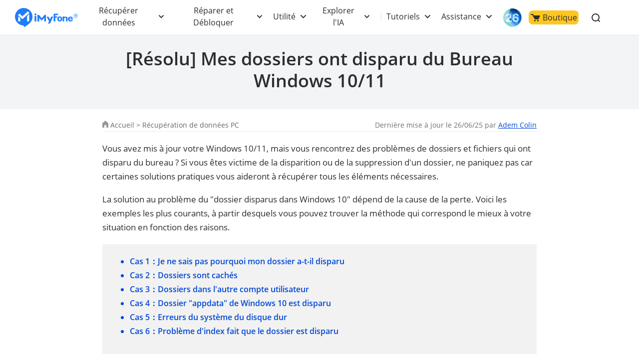

--- FILE ---
content_type: text/html
request_url: https://fr.imyfone.com/pc-data-recovery/folders-disappeared-windows/
body_size: 30694
content:
<!DOCTYPE html>
<html lang="fr-FR">
<head>
    <meta charset="UTF-8">
    <meta name="viewport" content="width=device-width, initial-scale=1, maximum-scale=5">
    <meta http-equiv="X-UA-Compatible" content="ie=edge">
    <title>[Résolu] Mes dossiers ont disparu du Bureau Windows 10/11</title>
    <meta name="keywords" content="" />
    <meta name="description" itemprop="description" content="Les gens se plaignent souvent des dossiers ou fichiers qui ont disparu du bureau Windows 10/11. Voici 6 moyens efficaces de résoudre le problème, récupérez votre dossier maintenant !" />
    <link rel="canonical" href="https://fr.imyfone.com/pc-data-recovery/folders-disappeared-windows/" />
    <link rel="shortcut icon" href="https://images.imyfone.com/fr/assets/favicon.ico">
    <meta property="og:image" content="https://images.imyfone.com/fr/assets/common/product_icon/d-back_icon_windows.png">
    <!-- cmp -->
<script>
    window.dataLayer = window.dataLayer || [];
    function gtag(){dataLayer.push(arguments);}
    gtag('consent','default',{
        'ad_storage': 'denied',
        'analytics_storage': 'denied',
        'ad_user_data':'denied',
        'ad_personalization': 'denied',
        'wait_for_update': 500,
        'region': ['AT','BE','BG','CY','CZ','DE','DK','EE','ES','FI','FR','GR','HR','HU','IE','IT','LT','LU','LV','MT','NL','PL','PT','RO','SE','SI','SK','IS','LI','NO','GB','CH']
    });
    dataLayer.push({'event': 'default_consent' });
  </script>
  <!-- cmp -->
<noscript><iframe src="https://www.googletagmanager.com/ns.html?id=GTM-5KRQZ8D" height="0" width="0"
            style="display:none;visibility:hidden"></iframe></noscript>
    <script type="text/javascript" sync>
        (function (w, d, s, l, i) {
            w[l] = w[l] || [];
            w[l].push({
                'gtm.start': new Date().getTime(),
                event: 'gtm.js'
            });
            var f = d.getElementsByTagName(s)[0],
                j = d.createElement(s),
                dl = l != 'dataLayer' ? '&l=' + l : '';
            j.async = true;
            j.src =
                '//www.googletagmanager.com/gtm.js?id=' + i + dl;
            f.parentNode.insertBefore(j, f);
        })(window, document, 'script', 'dataLayer', 'GTM-5KRQZ8D');
    </script>

    <link rel="preload" as="style" href="/assets/css/base.css">
    <link rel="stylesheet" href="/assets/css/base.css?v=20251105" />
    <link rel="stylesheet" href="/assets/css/activity/winter_2025/winter_2025_purchase_top.css" />
    <link rel="stylesheet" href="/assets/plug/swiper/swiper-4.3.2.min.css" />
    <link rel="stylesheet" href="/assets/css/common.css" />
    <link rel="stylesheet" href="/assets/css/imyfone_new.css" />
    <link rel="stylesheet" href="/assets/css/article/article_all.css" />
    <script type="application/ld+json">{"@context":"https://schema.org","@type":"BreadcrumbList","itemListElement":[{"@type":"ListItem","position":1,"name":"Accueil","item":"https://fr.imyfone.com"},{"@type":"ListItem","position":2,"name":"Récupération de données PC","item":"https://fr.imyfone.com/pc-data-recovery/"},{"@type":"ListItem","position":3,"name":"[Résolu] Mes dossiers ont disparu du Bureau Windows 10/11"}]}</script>
    <script type="application/ld+json">{"@context":"https://schema.org","@type":"Article","author":{"@type":"Person","name":"Adem Colin","url":"https://fr.imyfone.com/authors/adem/"},"image":["https://images.imyfone.com/fr/assets/common/product_icon/d-back_icon_windows.png"],"datePublished":"2021-12-21T15:38:51+08:00","dateModified":"2025-06-26T16:34:16+08:00","headline":"[Résolu] Mes dossiers ont disparu du Bureau Windows 10/11"}</script>
    
    <script type="application/ld+json">{"@context":"https://schema.org","@type":"FAQPage","mainEntity":[{"@type":"Question","name":"Comment récupérer mes dossiers disparu du Bureau sous Windows ?","acceptedAnswer":{"@type":"Answer","text":"Il existe divers outils de récupération de données sur Internet, et le plus fiable est l'outil de récupération de données D-Back for Windows. Quelle que soit la cause de la disparition ou de la suppression du fichier ou du dossier, cela vous aidera à le retrouver."}}]}</script>
    
    
</head>
<body data-product="D-Back for PC(Windows)">
    <header class="base-header">
    <div class="base-maxwidth">
        <div class="mask-bg"></div>
        <div class="menu base-flex flex-justify-between">
            <div class="imf-logo">
                <a href="/" id="lid-header-home" aria-label="imyfone">
                    <svg width="126" height="39" viewBox="0 0 126 39" xmlns="http://www.w3.org/2000/svg">
                        <g fill="#207CFB" fill-rule="evenodd">
                            <path
                                d="M87.882 21.922c0 .88.147 1.565.465 2.055.318.465.758.71 1.345.71.588 0 1.028-.245 1.346-.71.318-.49.49-1.15.49-2.031 0-.88-.172-1.541-.49-2.03-.318-.466-.758-.71-1.346-.71-.587 0-1.027.244-1.345.71-.294.44-.465 1.125-.465 2.006zm-3.132 0c0-1.615.44-2.692 1.321-3.597.881-.905 2.08-1.37 3.621-1.37 1.542 0 2.765.465 3.646 1.37.88.905 1.321 1.982 1.321 3.597 0 1.614-.44 2.74-1.321 3.67-.88.93-2.08 1.37-3.646 1.37-1.565 0-2.764-.465-3.645-1.37-.856-.93-1.297-2.031-1.297-3.67zM109.045 21.016h4.135c-.025-.587-.123-.954-.44-1.272-.319-.342-.93-.49-1.493-.49-.514 0-1.321.172-1.615.49-.293.318-.538.66-.587 1.272zm4.306 2.814h2.422s.196 0 .171.147c-.293.978-.831 1.663-1.614 2.202-.832.562-1.933.831-3.156.831-1.468 0-2.643-.44-3.499-1.296-.856-.857-1.444-2.055-1.444-3.548 0-1.688.245-2.569 1.101-3.45.857-.88 2.325-1.492 3.793-1.492 1.517 0 2.813.44 3.67 1.346.856.88 1.1 2.177 1.1 3.474V22.264c0 .294-.318.294-.318.294h-6.532c0 .66.49 1.32.783 1.663.294.343.905.612 1.468.612.416 0 1.052-.073 1.321-.245.245-.146.367-.342.514-.611.024-.098.098-.147.22-.147zM42.938 12.82c0 1.028-.856 1.86-1.908 1.86-1.053 0-1.909-.832-1.909-1.86 0-1.027.856-1.86 1.909-1.86 1.052 0 1.908.833 1.908 1.86zM95.442 26.937h3.107V23.12v-2.03c0-.685.49-1.493 1.86-1.493 1.59 0 1.81.759 1.859 1.321.098 1.444.049 5.701.049 6.02h3.01v-6.19c0-3.328-2.937-3.377-3.744-3.377-1.15 0-2.202.171-3.01.44l-.024-.783H95.98a.556.556 0 0 0-.391.147c-.098.098-.172.22-.172.343v9.419h.025zM86.56 11.597c-.073-.074-.17-.122-.244-.122H78.12a.664.664 0 0 0-.416.146c-.122.098-.171.245-.171.098v15.169h3.205V19.77c0-.05.024-.123.073-.147a.222.222 0 0 1 .172-.074h2.789c.195 0 .293-.22.342-.318l.905-2.03c.074-.123.025-.196-.024-.245-.073-.073-.27-.073-.318-.073h-3.694a.264.264 0 0 1-.172-.074c-.049-.049-.073-.098-.073-.147v-2.226c0-.049.024-.122.073-.147a.222.222 0 0 1 .172-.073h4.306c.146 0 .318-.025.391-.172.294-.562.734-1.37.905-1.981.074-.172.098-.343-.024-.465zM42.767 16.197a.515.515 0 0 0-.123-.319.405.405 0 0 0-.318-.122h-2.642a.515.515 0 0 0-.318.122.405.405 0 0 0-.123.319v10.74h3.548v-10.74h-.024zM76.31 17.493a.292.292 0 0 0-.22-.122h-3.304a.348.348 0 0 0-.146.049c-.05.024-.074.073-.098.122l-2.202 4.844c-.05.098-.123.147-.245.147a.27.27 0 0 1-.245-.147l-2.568-4.844a.191.191 0 0 0-.098-.098.348.348 0 0 0-.147-.049h-3.279a.257.257 0 0 0-.22.123.265.265 0 0 0 0 .269l4.698 8.905c.024.025.024.074.024.123s0 .073-.024.122l-1.958 4.282h3.89l1.982-4.355.025-.05 4.135-9.076a.222.222 0 0 0 0-.245zM59.495 13.652c-.074 0-.123.025-.196.049-.049.024-.122.073-.147.122l-5.26 6.24c-.073.097-.196.146-.342.146a.444.444 0 0 1-.343-.147l-5.26-6.239a.649.649 0 0 0-.147-.122.46.46 0 0 0-.196-.049h-2.08a.515.515 0 0 0-.317.122.405.405 0 0 0-.123.318v12.845h3.352l-.024-6.973 4.82 5.09a.485.485 0 0 0 .318.146.395.395 0 0 0 .318-.147l4.795-5.089-.025 6.973h3.377V14.092a.515.515 0 0 0-.123-.318.405.405 0 0 0-.318-.122h-2.08zM121.45 11.426a4.427 4.427 0 0 1 4.428 4.428 4.427 4.427 0 0 1-4.429 4.428 4.427 4.427 0 0 1-4.428-4.428c-.024-2.447 1.982-4.428 4.428-4.428zm0 .587a3.848 3.848 0 0 0-3.842 3.841 3.848 3.848 0 0 0 3.841 3.841 3.848 3.848 0 0 0 3.841-3.841c-.024-2.129-1.737-3.841-3.84-3.841z" />
                            <path
                                d="M119.639 18.252v-5.016h2.349c.269 0 .807.147 1.003.27.538.317.636.733.636 1.076 0 .783-.49 1.199-1.126 1.394l1.126 2.251h-1.052l-1.028-2.153h-.954v2.153h-.954v.025zm.93-4.404v1.639h1.174c.636 0 .93-.318.93-.783 0-.514-.343-.856-.93-.856h-1.174zM17.542 0c9.689 0 17.542 7.854 17.542 17.542 0 5.334-2.373 10.105-6.14 13.334-3.01 2.79-6.484 5.114-10.032 7.364l-1.957-3.058-.073-.098C7.512 34.742 0 27.035 0 17.542 0 7.854 7.854 0 17.542 0zm-6.826 21.775c0-.905-.367-1.493-.856-1.958l-2.74-2.52c-.343-.269-.612-.122-.612.49v9.028h4.184c.024-3.156.024-1.884.024-5.04zM28.674 9.566l-2.52-2.618c-.147-.17-.416-.17-.587-.024l-10.178 9.273c-.367.342-.587.366-.93.048l-5.089-4.82c-.17-.146-.44-.146-.587.025l-2.52 2.716c-.146.171-.146.44.025.587l7.976 7.193c.171.147.71.44 1.199 0l13.162-11.793c.196-.146.196-.416.05-.587zm-4.428 7.805v9.444h4.184V13.383c0-.612-.245-.783-.612-.49l-2.716 2.52c-.514.465-.856 1.053-.856 1.958z" />
                        </g>
                    </svg>
                </a>
                <!-- ios26 专题页 -->
                <a href="/ios-update/?position=header_icon" class="ios-update m-hidden"> 
                    <img src="https://images.imyfone.com/imyfonepublic/assets/activity/ios26/ios-logo.png" alt="ios26">
                </a>
                <span class="close hidden"></span>
            </div>
            <ul class="layer1 base-flex flex-align-center" id="ul-login">
                <li class="check_list">
                    <a class="arrow1 " href="javascript:;">Récupérer données</a>
                    <div class="bg">
                        <ul class="container card-list layer2">
                            <a href="javascript:;" class="back hidden arrow2">Récupérer données </a>
                            <li class="card-list-item">
                                <ul class="card">
                                    <li class="p-category">
                                        <a href="/iphone-data-recovery/" class="category-href-box"
                                            id="lid-nav-prod-d-back-iphone">
                                            <img src="https://images.imyfone.com/fr/assets/common/product_icon/d-back_icon.svg"
                                                width="32px" height="32px" alt="D-Back" loading="lazy">
                                            <div class="category-text">
                                                <p class="icon-arrow-down">
                                                    <span class="category-title">D-Back for iOS</span>
                                                    <span class="icon icon-header-hot"></span>
                                                </p>
                                                <p class="category-desc">Récupération de données iPhone</p>
                                            </div>
                                        </a>
                                    </li>
                                    <li class="p-category">
                                        <a href="/data-recovery/" class="category-href-box"
                                            id="lid-nav-prod-dback-for-win">
                                            <img src="https://images.imyfone.com/fr/assets/common/product_icon/d-back_windows_icon.svg"
                                                width="32px" height="32px" alt="D-Back for Windows" loading="lazy">
                                            <div class="category-text">
                                                <p class="icon-arrow-down">
                                                    <span class="category-title">D-Back for Windows</span>
                                                </p>
                                                <p class="category-desc">Récupération de données Windows</p>
                                            </div>
                                        </a>
                                    </li>
                                    <li class="p-category">
                                        <a href="/data-recovery-mac/" class="category-href-box"
                                            id="lid-nav-prod-dback-for-mac">
                                            <img src="https://images.imyfone.com/fr/assets/common/product_icon/d-back_mac_icon.svg"
                                                width="32px" height="32px" alt="D-Back for Mac" loading="lazy">
                                            <div class="category-text">
                                                <p class="icon-arrow-down">
                                                    <span class="category-title">D-Back for Mac</span>
                                                </p>
                                                <p class="category-desc">Récupération de données Mac</p>
                                            </div>
                                        </a>
                                    </li>
                                    <li class="p-category">
                                        <a href="/whatsapp-recovery/" class="category-href-box"
                                            id="lid-nav-prod-chatsback">
                                            <img src="https://images.imyfone.com/fr/assets/common/product_icon/chatsback_icon.svg"
                                                width="32px" height="32px" alt="chatsback" loading="lazy">
                                            <div class="category-text">
                                                <p class="icon-arrow-down">
                                                    <span class="category-title">ChatsBack for WhatsApp</span>
                                                </p>
                                                <p class="category-desc">Récupération de données WhatsApp</p>
                                            </div>
                                        </a>
                                    </li>
                                </ul>
                            </li>
                        </ul>
                    </div>
                    <svg class="header-icon-dwon" height="8" viewBox="0 0 11 8" width="11"
                        xmlns="http://www.w3.org/2000/svg">
                        <path
                            d="m5.5 4.08578644-3.79289322-3.79289322c-.39052429-.39052429-1.02368927-.39052429-1.41421356 0-.39052429.39052429-.39052429 1.02368927 0 1.41421356l4.5 4.5c.39052429.39052429 1.02368927.39052429 1.41421356 0l4.50000002-4.5c.3905243-.39052429.3905243-1.02368927 0-1.41421356-.3905243-.39052429-1.02368929-.39052429-1.41421358 0z"
                            fill="#2e2e2e" transform="translate(0 1)" />
                    </svg>
                </li>
                <li class="check_list">
                    <a class="arrow1 " href="javascript:;">Réparer et Débloquer</a>
                    <div class="bg">
                        <ul class="container card-list layer2 more-card-item">
                            <a href="javascript:;" class="back hidden arrow2">Réparer et Débloquer</a>
                            <li class="card-list-item">
                                <div class="category-summarize">
                                    <img src="https://images.imyfone.com/fr/images/images/public/tool-fix.svg" alt="Réparer le système iOS et les fichiers">
                                    <p>Réparer le système iOS et les fichiers</p>
                                </div>
                                <ul class="card">
                                    <li class="p-category">
                                        <a href="/ios-system-recovery/" class="category-href-box"
                                            id="lid-nav-prod-fixppo">
                                            <img src="https://images.imyfone.com/fr/assets/common/product_icon/fixppo_icon.svg"
                                                width="32px" height="32px" alt="fixppo" loading="lazy">
                                            <div class="category-text">
                                                <p class="icon-arrow-down">
                                                    <span class="category-title">Fixppo</span>
                                                    <span class="icon icon-header-hot"></span>
                                                </p>
                                                <p class="category-desc">Réparation iOS/iPadOS</p>
                                            </div>
                                        </a>
                                    </li>
                                    <li class="p-category">
                                        <a href="/file-repair/" class="category-href-box" id="lid-nav-prod-ultrarepair">
                                            <img src="https://images.imyfone.com/fr/assets/common/product_icon/ultraRepair_icon.svg"
                                                width="32px" height="32px" alt="chatsback" loading="lazy">
                                            <div class="category-text">
                                                <p class="icon-arrow-down">
                                                    <span class="category-title">UltraRepair</span>
                                                </p>
                                                <p class="category-desc">Réparation des fichiers corrompus</p>
                                            </div>
                                        </a>
                                    </li>
                                </ul>
                            </li>

                            <li class="card-list-item">
                                <div class="category-summarize">
                                    <img src="https://images.imyfone.com/fr/images/images/public/unlock.svg" alt="Débloquer le téléphone,les fichiers">
                                    <p>Débloquer le téléphone et les fichiers</p>
                                </div>
                                <ul class="card">
                                    <li class="p-category">
                                        <a href="/unlock-iphone-passcode/" class="category-href-box"
                                            id="lid-nav-prod-lockwiper">
                                            <img src="https://images.imyfone.com/fr/assets/common/product_icon/lockwiper_ios_icon.svg"
                                                width="32px" height="32px" alt="lockwiper iOS" loading="lazy">
                                            <div class="category-text">
                                                <p class="icon-arrow-down">
                                                    <span class="category-title">LockWiper iOS</span>
                                                    <span class="icon icon-header-hot"></span>
                                                </p>
                                                <p class="category-desc">Déblocage iPhone</p>
                                            </div>
                                        </a>
                                    </li>
                                    <li class="p-category">
                                        <a href="/remove-phone-lock/" class="category-href-box"
                                            id="lid-nav-prod-lockwiper-Android">
                                            <img src="https://images.imyfone.com/fr/assets/overview/lockwiper-android/lockwiper_android_icon.svg"
                                                width="32px" height="32px" alt="lockwiper android" loading="lazy">
                                            <div class="category-text">
                                                <p class="icon-arrow-down">
                                                    <span class="category-title">LockWiper Android</span>
                                                </p>
                                                <p class="category-desc">Déblocage Android</p>
                                            </div>
                                        </a>
                                    </li>
                                    <li class="p-category">
                                        <a href="/bypass-activation-lock/" class="category-href-box"
                                            id="lid-nav-prod-ibypasser">
                                            <img src="https://images.imyfone.com/fr/assets/common/product_icon/iBypasser_icon.png"
                                                width="32px" height="32px" alt="iBypasser" loading="lazy">
                                            <div class="category-text">
                                                <p class="icon-arrow-down">
                                                    <span class="category-title">iBypasser</span>
                                                </p>
                                                <p class="category-desc">Contournement le verrouillage iCloud</p>
                                            </div>
                                        </a>
                                    </li>
                                    <li class="p-category">
                                        <a href="/file-password-recovery/" class="category-href-box"
                                            id="lid-nav-prod-passper-pro">
                                            <img src="https://images.imyfone.com/fr/assets/common/product_icon/passper_pro_icon.svg"
                                                width="32px" height="32px" alt="Passper Pro" loading="lazy">
                                            <div class="category-text">
                                                <p class="icon-arrow-down">
                                                    <span class="category-title">Passper Pro</span>
                                                </p>
                                                <p class="category-desc">Déverrouiller de fichiers</p>
                                            </div>
                                        </a>
                                    </li>
                                </ul>
                            </li>
                        </ul>
                    </div>
                    <svg class="header-icon-dwon" height="8" viewBox="0 0 11 8" width="11"
                        xmlns="http://www.w3.org/2000/svg">
                        <path
                            d="m5.5 4.08578644-3.79289322-3.79289322c-.39052429-.39052429-1.02368927-.39052429-1.41421356 0-.39052429.39052429-.39052429 1.02368927 0 1.41421356l4.5 4.5c.39052429.39052429 1.02368927.39052429 1.41421356 0l4.50000002-4.5c.3905243-.39052429.3905243-1.02368927 0-1.41421356-.3905243-.39052429-1.02368929-.39052429-1.41421358 0z"
                            fill="#2e2e2e" transform="translate(0 1)" />
                    </svg>
                </li>
                <li class="check_list">
                    <a class="arrow1" href="javascript:;">Utilité</a>
                    <div class="bg">
                        <ul class="container card-list layer2 more-card-item">
                            <a href="javascript:;" class="back hidden arrow2">Utilité</a>
                            <li class="card-list-item">
                                <div class="category-summarize">
                                    <img src="https://images.imyfone.com/fr/images/images/public/location-icon.svg" alt="GPS iPhone et contrôle parental">
                                    <p>GPS iPhone et contrôle parental</p>
                                </div>
                                <ul class="card">
                                    <li class="p-category">
                                        <a href="/location-changer/" class="category-href-box" id="lid-nav-prod-anyto">
                                            <img src="https://images.imyfone.com/fr/assets/common/product_icon/anyto_icon.svg"
                                                width="32px" height="32px" alt="AnyTo" loading="lazy">
                                            <div class="category-text">
                                                <p class="icon-arrow-down">
                                                    <span class="category-title">AnyTo</span>
                                                    <span class="icon icon-header-hot"></span>
                                                </p>
                                                <p class="category-desc">Changeur de position GPS</p>
                                            </div>
                                        </a>
                                    </li>
                                    <li class="p-category">
                                        <a href="https://fr.clevguard.com/parental-control-app/?utm_source=imyfone_fr&utm_medium=web_top&utm_campaign=kidsguard_pro"
                                            class="category-href-box">
                                            <img src="https://images.imyfone.com/fr/assets/common/product_icon/kidsguardpro_icon.svg"
                                                alt="KidsGuard Pro" loading="lazy">
                                            <div class="category-text">
                                                <p class="icon-arrow-down">
                                                    <span class="category-title">KidsGuard Pro</span>
                                                </p>
                                                <p class="category-desc">Logiciel d'espion parental</p>
                                            </div>
                                        </a>
                                    </li>
                                </ul>
                            </li>

                            <li class="card-list-item">
                                <div class="category-summarize">
                                    <img src="https://images.imyfone.com/fr/images/images/public/userful-tool.svg" alt="Multimédia">
                                    <p>Multimédia</p>
                                </div>
                                <ul class="card">
                                    <li class="p-category">
                                        <a href="/crop-video/" class="category-href-box">
                                            <img src="https://images.imyfone.com/fr/assets/common/product_icon/topclipper-logo.svg"
                                                alt="TopClipper" loading="lazy">
                                            <div class="category-text">
                                                <p class="icon-arrow-down">
                                                    <span class="category-title">TopClipper</span>
                                                    <span class="icon icon-header-hot"></span>
                                                </p>
                                                <p class="category-desc">Téléchargeur vidéo/musique populaire</p>
                                            </div>
                                        </a>
                                    </li>
                                    <li class="p-category">
                                        <a href="/screen-mirror/" class="category-href-box" id="lid-nav-prod-mirrorto">
                                            <img src="https://images.imyfone.com/fr/assets/common/product_icon/mirrorto-icon.svg"
                                                width="32px" height="32px" alt="MirroTo" loading="lazy">
                                            <div class="category-text">
                                                <p class="icon-arrow-down">
                                                    <span class="category-title">MirrorTo</span>
                                                </p>
                                                <p class="category-desc" style="white-space: unset">Outil de mise en
                                                    Miroir d'écran pour iOS/Android</p>
                                            </div>
                                        </a>
                                    </li>
                                    <li class="p-category">
                                        <a href="/video-editor/" class="category-href-box" id="lid-nav-prod-filme">
                                            <img src="https://images.imyfone.com/fr/assets/common/product_icon/filme_icon.svg"
                                                width="32px" height="32px" alt="filme" loading="lazy">
                                            <div class="category-text">
                                                <p class="icon-arrow-down">
                                                    <span class="category-title">Filme</span>
                                                </p>
                                                <p class="category-desc">Éditeur de vidéo</p>
                                            </div>
                                        </a>
                                    </li>
                                    <li class="p-category">
                                        <a href="https://www.lokshorts.com/?utm_source=imyfone_fr&utm_medium=web_top&utm_campaign=lokshorts"
                                            class="category-href-box">
                                            <img src="https://images.imyfone.com/fr/assets/common/product_icon/lockshort.svg"
                                                alt="LokShorts" loading="lazy">
                                            <div class="category-text">
                                                <p class="icon-arrow-down">
                                                    <span class="category-title">LokShorts</span>
                                                </p>
                                                <p class="category-desc">Site de drames court en ligne</p>
                                            </div>
                                        </a>
                                    </li>
                                </ul>
                            </li>

                            <li class="card-list-item">
                                <div class="category-summarize">
                                    <img src="https://images.imyfone.com/fr/images/images/public/refresh-icon.svg" alt="Nettoyer et transférer">
                                    <p>Nettoyer et transférer</p>
                                </div>
                                <ul class="card">
                                    <li class="p-category">
                                        <a href="/iphone-data-eraser/" class="category-href-box"
                                            id="lid-nav-prod-umate-pro">
                                            <img src="https://images.imyfone.com/fr/assets/common/product_icon/umate_icon_nav.svg"
                                                width="32px" height="32px" alt="Umate" loading="lazy">
                                            <div class="category-text">
                                                <p class="icon-arrow-down">
                                                    <span class="category-title">Umate Pro</span>
                                                </p>
                                                <p class="category-desc">Effaceur de données iPhone</p>
                                            </div>
                                        </a>
                                    </li>
                                    <li class="p-category">
                                        <a href="/transfer-backup-restore-whatsapp/" class="category-href-box"
                                            id="lid-nav-prod-itransor-for-whatsapp">
                                            <img src="https://images.imyfone.com/fr/assets/common/product_icon/itransor_icon.svg"
                                                width="32px" height="32px" alt="iTransor" loading="lazy">
                                            <div class="category-text">
                                                <p class="icon-arrow-down">
                                                    <span class="category-title">iTransor for WhatsApp</span>
                                                </p>
                                                <p class="category-desc">Outil de transfert WhatsApp</p>
                                            </div>
                                        </a>
                                    </li>
                                </ul>
                            </li>
                        </ul>
                    </div>
                    <svg class="header-icon-dwon" height="8" viewBox="0 0 11 8" width="11"
                        xmlns="http://www.w3.org/2000/svg">
                        <path
                            d="m5.5 4.08578644-3.79289322-3.79289322c-.39052429-.39052429-1.02368927-.39052429-1.41421356 0-.39052429.39052429-.39052429 1.02368927 0 1.41421356l4.5 4.5c.39052429.39052429 1.02368927.39052429 1.41421356 0l4.50000002-4.5c.3905243-.39052429.3905243-1.02368927 0-1.41421356-.3905243-.39052429-1.02368929-.39052429-1.41421358 0z"
                            fill="#2e2e2e" transform="translate(0 1)" />
                    </svg>
                </li>
                <li class="check_list">
                    <a class="arrow1" href="javascript:;">Explorer l'IA</a>
                    <div class="bg">
                        <ul class="container card-list layer2 header-ai-model">
                            <a href="javascript:;" class="back hidden arrow2">Explorer l'IA</a>
                            <li class="card-list-item">
                                <ul class="card">
                                    <li class="p-category">
                                        <a href="/voice-changer/" class="category-href-box" id="lid-nav-prod-magicmic">
                                            <img src="https://images.imyfone.com/fr/assets/common/product_icon/magicmic_icon.svg"
                                                width="32px" height="32px" alt="MagicMic" loading="lazy">
                                            <div class="category-text">
                                                <p class="icon-arrow-down">
                                                    <span class="category-title">MagicMic</span>
                                                </p>
                                                <p class="category-desc">Modificateur de voix</p>
                                            </div>
                                        </a>
                                    </li>
                                    <li class="p-category">
                                        <a href="/voice-generator/" id="lid-nav-prod-voxbox" class="category-href-box">
                                            <img src="https://images.imyfone.com/fr/assets/common/brand-logo/voxbox-logo.svg"
                                                width="32px" height="32px" alt="VoxBox" loading="lazy">
                                            <div class="category-text">
                                                <p class="icon-arrow-down">
                                                    <span class="category-title">VoxBox</span>
                                                    <span class="icon icon-header-hot"></span>
                                                </p>
                                                <p class="category-desc category-desc-long">Convertisseur de
                                                    Voix en Texte/de Texte en Voix</p>
                                            </div>
                                        </a>
                                    </li>
                                    <li class="p-category">
                                        <a href="/ai-image-to-video-generator/" class="category-href-box" id="lid-nav-prod-DreamVid">
                                            <img src="https://images.imyfone.com/fr/assets/common/product_icon/dreamvid_icon_svg.svg"
                                                width="32px" height="32px" alt="ChatArt" loading="lazy">
                                            <div class="category-text">
                                                <p class="icon-arrow-down">
                                                    <span class="category-title">DreamVid</span>
                                                    <span class="icon-header-new"></span>
                                                </p>
                                                <p class="category-desc">Convertisseur d'images en vidéo IA</p>
                                            </div>
                                        </a>
                                    </li>
                                </ul>
                            </li>

                            <li class="card-list-item">
                                <ul class="card">
                                    <li class="p-category">
                                        <a href="/ai-chat/" class="category-href-box" id="lid-nav-prod-ChatArt">
                                            <img src="https://images.imyfone.com/fr/assets/common/product_icon/chat_ai_icon.svg"
                                                width="32px" height="32px" alt="ChatArt" loading="lazy">
                                            <div class="category-text">
                                                <p class="icon-arrow-down">
                                                    <span class="category-title">ChatArt</span>
                                                </p>
                                                <p class="category-desc">Chatbot IA & Générateur de Texte IA</p>
                                            </div>
                                        </a>
                                    </li>
                                    <li class="p-category">
                                        <a href="/ai-video-generator/" class="category-href-box" id="lid-nav-prod-ChatArt">
                                            <img src="https://images.imyfone.com/fr/assets/overview/novi-ai/novi-ai-logo.svg"
                                                width="32px" height="32px" alt="ChatArt" loading="lazy">
                                            <div class="category-text">
                                                <p class="icon-arrow-down">
                                                    <span class="category-title">Novi AI</span>
                                                    <span class="icon-header-new"></span>
                                                </p>
                                                <p class="category-desc">Générateur de vidéo IA</p>
                                            </div>
                                        </a>
                                    </li>
                                </ul>
                            </li>
                        </ul>
                    </div>
                    <svg class="header-icon-dwon" height="8" viewBox="0 0 11 8" width="11"
                        xmlns="http://www.w3.org/2000/svg">
                        <path
                            d="m5.5 4.08578644-3.79289322-3.79289322c-.39052429-.39052429-1.02368927-.39052429-1.41421356 0-.39052429.39052429-.39052429 1.02368927 0 1.41421356l4.5 4.5c.39052429.39052429 1.02368927.39052429 1.41421356 0l4.50000002-4.5c.3905243-.39052429.3905243-1.02368927 0-1.41421356-.3905243-.39052429-1.02368929-.39052429-1.41421358 0z"
                            fill="#2e2e2e" transform="translate(0 1)" />
                    </svg>
                </li>
                <li class="header-right-listbox">
                    <ul class="pc-hidden right-list">
                        <li class="check_list header-delimiter">
                            <a class="arrow1" href="javascript:;">Tutoriels</a>
                            <div class="bg">
                                <ul class="container card-list layer2">
                                    <a href="javascript:;" class="back hidden arrow2">Tutoriels</a>
                                    <li class="card-list-item">
                                        <div class="category-summarize hot-article-summarize">
                                            <img src="https://images.imyfone.com/fr/images/images/public/category-icon.svg" alt="Tutoriels">
                                            <p>Tutoriels</p>
                                        </div>
                                        <div class="hot-article-category">
                                            <a class="category-link" href="/iphone-tips/">Astuces iOS</a>
                                            <a class="category-link" href="/iphone-issues/">Bugs et solutions iOS</a>
                                            <a class="category-link" href="/change-location/">Guide de changer GPS</a>
                                            <a class="category-link" href="/social-apps/">Astuces de vidéo</a>
                                            <a class="category-link" href="/android/">Solutions Android</a>
                                            <a class="category-link" href="/voice-tips/">Voix et musique</a>
                                            <a class="category-link" href="/ai-tips/">Astuce IA</a>
                                            <a href="/how-to/" class="active-link">Lisez plus >></a>
                                        </div>
                                    </li>
                                </ul>
                            </div>
                            <svg class="header-icon-dwon" height="8" viewBox="0 0 11 8" width="11"
                                xmlns="http://www.w3.org/2000/svg">
                                <path
                                    d="m5.5 4.08578644-3.79289322-3.79289322c-.39052429-.39052429-1.02368927-.39052429-1.41421356 0-.39052429.39052429-.39052429 1.02368927 0 1.41421356l4.5 4.5c.39052429.39052429 1.02368927.39052429 1.41421356 0l4.50000002-4.5c.3905243-.39052429.3905243-1.02368927 0-1.41421356-.3905243-.39052429-1.02368929-.39052429-1.41421358 0z"
                                    fill="#2e2e2e" transform="translate(0 1)" />
                            </svg>
                        </li>
                        <li class="check_list header-other-entry">
                            <a class="arrow1" href="javascript:;">Assistance</a>
                            <div class="bg bg-other-entry">
                                <ul class="container card-list layer2">
                                    <a href="javascript:;" class="back hidden arrow2">Assistance</a>
                                    <li class="card-list-item">
                                        <ul class="card">
                                            <li class="header-entry-item">
                                                <a href="/support/">
                                                    <svg width="18" height="18" viewBox="0 0 18 18" fill="none"
                                                        xmlns="http://www.w3.org/2000/svg">
                                                        <path
                                                            d="M9 16.778A7.778 7.778 0 1 0 9 1.222a7.778 7.778 0 0 0 0 15.556z"
                                                            stroke="#999" stroke-width="1.111" />
                                                        <path fill-rule="evenodd" clip-rule="evenodd"
                                                            d="M9.744 10.734c.017-.65.27-1.27.712-1.747.583-.734 1.16-1.445 1.16-2.42 0-1.052-.71-2.009-2.338-2.056-1.711-.049-2.706.826-3.056 1.71l.556 1.11c.539-.757 1.16-1.677 2.194-1.66a1.056 1.056 0 0 1 1.19 1.1c0 .6-.334 1.112-.884 1.81a3.416 3.416 0 0 0-.806 2.115c0 .098.028.465.04.587h1.255l-.023-.549zm-.633 3.435a.88.88 0 0 0 .9-.944.905.905 0 1 0-1.805 0 .881.881 0 0 0 .905.944z"
                                                            fill="#999" />
                                                    </svg>
                                                    Centre d'assistance
                                                </a>
    
                                            </li>
                                            <li class="header-entry-item">
                                                <a href="/download-center/">
                                                    <svg width="18" height="18" viewBox="0 0 18 18" fill="none"
                                                        xmlns="http://www.w3.org/2000/svg">
                                                        <path d="M20 0H0v20h20V0z" fill="#fff" fill-opacity=".01" />
                                                        <path d="M10.003 14.125V2.5M15 9.167l-5 5-5-5M15 17.5H5"
                                                            stroke="#999" stroke-width="1.25" stroke-linecap="round"
                                                            stroke-linejoin="round" />
                                                    </svg>
                                                    Téléchargement
                                                </a>
                                            </li>
                                            <li class="header-entry-item">
                                                <a href="/support/contact-support/">
                                                    <svg width="16" height="17" viewBox="0 0 16 17" fill="none"
                                                        xmlns="http://www.w3.org/2000/svg">
                                                        <path
                                                            d="M1.889 6.315c0-3.058 2.736-5.537 6.11-5.537 3.375 0 6.112 2.479 6.112 5.537v3.37c0 3.058-2.737 5.537-6.111 5.537"
                                                            stroke="#999" stroke-width="1.111" />
                                                        <path
                                                            d="M10.222 9.389c-.11.945-1.071 1.667-2.222 1.667-1.15 0-2.113-.722-2.222-1.667"
                                                            stroke="#999" stroke-width="1.111" />
                                                        <path
                                                            d="M3 7.444a1.111 1.111 0 1 0-2.222 0v2.223a1.111 1.111 0 1 0 2.222 0V7.444zM15.222 7.444a1.111 1.111 0 1 0-2.222 0v2.223a1.111 1.111 0 0 0 2.222 0V7.444z"
                                                            fill="#fff" stroke="#999" stroke-width="1.111" />
                                                        <path
                                                            d="M8 14.667H6.333a.556.556 0 1 0 0 1.11H8a.556.556 0 1 0 0-1.11z"
                                                            stroke="#999" stroke-width="1.111" />
                                                    </svg>
                                                    Nous contacter
                                                </a>
    
                                            </li>
                                        </ul>
                                    </li>
                                </ul>
                            </div>
                            <svg class="header-icon-dwon" height="8" viewBox="0 0 11 8" width="11"
                                xmlns="http://www.w3.org/2000/svg">
                                <path
                                    d="m5.5 4.08578644-3.79289322-3.79289322c-.39052429-.39052429-1.02368927-.39052429-1.41421356 0-.39052429.39052429-.39052429 1.02368927 0 1.41421356l4.5 4.5c.39052429.39052429 1.02368927.39052429 1.41421356 0l4.50000002-4.5c.3905243-.39052429.3905243-1.02368927 0-1.41421356-.3905243-.39052429-1.02368929-.39052429-1.41421358 0z"
                                    fill="#2e2e2e" transform="translate(0 1)"></path>
                            </svg>
                        </li>
                        <!-- ios26 专题页 -->
                        <li class="ios-update pc-hidden">
                            <a href="/ios-update/?position=header_icon">
                                <img src="https://images.imyfone.com/imyfonepublic/assets/activity/ios26/ios-logo.png" alt="ios26">
                            </a>
                        </li>
                        <li class="ml">
                            <a class="store base-flex base-background-orange" href="/store/" id="lid-nav-store">
                                <svg height="16" viewBox="0 0 19 16" width="19" xmlns="http://www.w3.org/2000/svg">
                                    <path
                                        d="m8.5 12c.82842712 0 1.5.6715729 1.5 1.5s-.67157288 1.5-1.5 1.5-1.5-.6715729-1.5-1.5.67157288-1.5 1.5-1.5zm6 0c.8284271 0 1.5.6715729 1.5 1.5s-.6715729 1.5-1.5 1.5-1.5-.6715729-1.5-1.5.6715729-1.5 1.5-1.5zm-10.5-12c.32281522 0 .62307517.1555689.8096842.41310571l.06447308.10125136 1.38084272 2.48564293h10.745c.7591099.01214658 1.2591099.17881324 1.5.5s.2408901.82118676 0 1.5l-2.5 4.999c0 .001-.3860402.8632449-.8833789.9864227l-.1166211.0145773h-6c-.32281522 0-.62307517-.1555689-.8096842-.4131057l-.06447308-.1012514-4.71424607-8.4856429h-2.41159665c-.55228475 0-1-.44771525-1-1 0-.51283584.38604019-.93550716.88337888-.99327227l.11662112-.00672773z"
                                        fill="#2e2e2e" transform="translate(0 1)" />
                                </svg>
                                Boutique
                            </a>
                        </li>
                    </ul>
                </li>
                <li class="login-menu">
                    <div id="Login" status="pc"></div>
                </li>
                <li>
                    <div class="search base-flex" href="/search/" id="lid-nav-search">
                        <input type="text" name="search" id="search" value="" placeholder="LockWiper" aria-label="Email"/>
                        <svg width="20" height="20" viewBox="0 0 20 20" xmlns="http://www.w3.org/2000/svg">
                            <g fill="#2e2e2e" fill-rule="nonzero">
                                <path d="M10 18a8 8 0 1 0 0-16 8 8 0 0 0 0 16zm0-2a6 6 0 1 1 0-12 6 6 0 0 1 0 12z" />
                                <path d="M14.293 15.707l3 3a1 1 0 0 0 1.414-1.414l-3-3a1 1 0 0 0-1.414 1.414z" />
                            </g>
                        </svg>
                    </div>
                </li>
                <li class="message-model-box">
                    <div class="btn-message-model">
                        <div class="message-model-svg">
                            <svg width="25" height="25" viewBox="0 0 20 20" fill="none" xmlns="http://www.w3.org/2000/svg">
                                <circle cx="10" cy="15" r="3" stroke="#333" stroke-width="2"></circle>
                                <path d="M11.995 3.865l.036.533.463.267A4.998 4.998 0 0 1 15 9v2.987l.26.286.959 1.054c.515.567.22 1.46-.471 1.64L15.62 15H4.38l-.128-.033c-.692-.18-.986-1.073-.47-1.64l.958-1.054.26-.286V9a4.998 4.998 0 0 1 2.506-4.335l.463-.267.035-.533a2 2 0 0 1 3.992 0z" fill="#fff" stroke="#333" stroke-width="2"></path>
                            </svg>
                        </div>
                        <span class="message-hidden">Info en continu</span>
                    </div>
                    <div id="modal-container"></div>
                </li>
            </ul>
        </div>
    </div>
</header>
    <aside>
        <svg display="none" version="1.1" xmlns="http://www.w3.org/2000/svg">
            <symbol id="web-path" viewBox="0 0 20 20" fill="currentColor">
                <path
                    d="M10 12.9883C11.6504 12.9883 12.9883 11.6504 12.9883 10C12.9883 8.34962 11.6504 7.01172 10 7.01172C8.34962 7.01172 7.01172 8.34962 7.01172 10C7.01172 11.6504 8.34962 12.9883 10 12.9883Z">
                </path>
                <path
                    d="M6.05047 9.13558C6.44745 7.32029 8.06742 5.95703 10.0001 5.95703H18.046C17.6191 5.10952 17.0546 4.32655 16.3641 3.63602C14.6642 1.93618 12.4041 1 10.0001 1C7.59611 1 5.33603 1.93618 3.63612 3.63602C3.47264 3.79949 3.3164 3.96824 3.16724 4.1417L6.05047 9.13558Z">
                </path>
                <path
                    d="M11.2262 13.8527C10.8393 13.9761 10.4273 14.043 10 14.043C8.4982 14.043 7.18511 13.2199 6.48796 12.0011C6.48297 11.9934 6.47801 11.9857 6.47337 11.9777L2.47695 5.05566C1.51613 6.51113 1 8.21586 1 10C1 12.404 1.93618 14.6641 3.63602 16.364C4.93831 17.6663 6.56956 18.5197 8.34224 18.848L11.2262 13.8527Z">
                </path>
                <path
                    d="M12.7203 7.01172C13.5324 7.75169 14.0429 8.81734 14.0429 10C14.0429 10.7438 13.8407 11.4412 13.4888 12.0406C13.4852 12.0475 13.4821 12.0545 13.4782 12.0613L9.48096 18.9848C9.65312 18.9945 9.82609 19 9.9999 19C12.4039 19 14.664 18.0638 16.3639 16.364C18.0637 14.6641 18.9999 12.404 18.9999 10C18.9999 8.9662 18.8263 7.95918 18.4938 7.01172H12.7203Z">
                </path>
            </symbol>
            <symbol id="download-path" viewBox="0 0 24 24" fill="currentColor">
                <path
                    d="M21,22 L21,24 L3,24 L3,22 L21,22 Z M13,0 L13,15.191 L19.3160589,9.2704628 L20.6839411,10.7295372 L12,18.870732 L3.31605887,10.7295372 L4.68394113,9.2704628 L11,15.192 L11,0 L13,0 Z">
                </path>
            </symbol>
            <symbol id="shop-path" viewBox="0 0 26 24" fill="currentColor">
                <path
                    d="m18.5,19c0.82843,0 1.5,0.67157 1.5,1.5c0,0.82843 -0.67157,1.5 -1.5,1.5c-0.82843,0 -1.5,-0.67157 -1.5,-1.5c0,-0.82843 0.67157,-1.5 1.5,-1.5zm-8,0c0.82843,0 1.5,0.67157 1.5,1.5c0,0.82843 -0.67157,1.5 -1.5,1.5c-0.82843,0 -1.5,-0.67157 -1.5,-1.5c0,-0.82843 0.67157,-1.5 1.5,-1.5zm-10.5,-17l5,0c0.41106,0 0.77562,0.25075 0.92682,0.62438l0.0388,0.11565l3.30076,12.25997l10.52414,0l2.8,-8l-12.59052,0l0,-2l14,0c0.64833,0 1.11393,0.60251 0.97675,1.21545l-0.03289,0.1149l-3.5,10c-0.12634,0.36098 -0.44559,0.61461 -0.81796,0.66173l-0.1259,0.00792l-12,0c-0.41106,0 -0.77562,-0.25075 -0.92682,-0.62438l-0.0388,-0.11565l-3.30076,-12.25997l-4.23362,0l0,-2l5,0l-5,0z">
                </path>
            </symbol>
            <symbol id="videp-path" viewBox="0 0 32 32" fill="#666666">
                <path
                    d="M15,0 C6.7,0 0,6.7 0,15 C0,23.3 6.7,30 15,30 C23.3,30 30,23.3 30,15 C30,6.7 23.2,0 15,0 Z M15,28 C7.8,28 2,22.2 2,15 C2,7.8 7.8,2 15,2 C22.2,2 28,7.8 28,15 C28,22.2 22.1,28 15,28 Z">
                </path>
                <path
                    d="M20.4,14.1 L12.5,9.5 C12.2,9.3 11.8,9.3 11.5,9.5 C11.2,9.7 11,10 11,10.4 L11,19.6 C11,20 11.2,20.3 11.5,20.5 C11.7,20.6 11.8,20.6 12,20.6 C12.2,20.6 12.3,20.6 12.5,20.5 L20.4,15.9 C20.7,15.7 20.9,15.4 20.9,15 C20.9,14.6 20.7,14.3 20.4,14.1 Z M13,17.9 L13,12.2 L17.9,15.1 L13,17.9 Z">
                </path>
            </symbol>
            <symbol id="win-path" viewBox="0 0 24 24" fill="currentColor">
                <path
                    d="M23.9775346,11.13856 L23.9775346,0.00945378509 L11.3139401,1.89791827 L11.3139401,11.13856 L23.9775346,11.13856 Z M9.54435484,11.13856 L9.54435484,2.0445951 L0.0144009325,3.43802522 L0.0144009325,11.13856 L9.54435484,11.13856 Z M11.3139401,12.8986822 L11.3139401,22.1393239 L23.9775346,23.95445 L23.9775346,12.8986822 L11.3139401,12.8986822 Z M0.0144009325,12.8986822 L0.0144009325,20.6725554 L9.54435484,22.0476509 L9.54435484,12.8986822 L0.0144009325,12.8986822 Z">
                </path>
            </symbol>
            <symbol id="mac-path" viewBox="0 0 24 24" fill="currentColor">
                <path
                    d="M22.4992562,-1.24344979e-14 L13.4281275,-1.24344979e-14 C12.3031647,2.93192236 11.4571791,6.16193582 11.2071873,8.98181018 C11.1357611,9.8221701 11.778597,9.80349542 11.778597,9.80349542 L13.4749695,9.80349542 C13.6713916,9.80349542 13.9570964,9.84084475 14.1178054,10.0089167 C14.4392234,10.326386 14.3677972,10.66253 14.3856537,10.8492766 C14.4213668,12.5299965 14.5285061,13.781199 14.6356454,15.6673401 C14.6356454,15.7233641 14.653502,15.9287854 14.653502,16.0034841 C16.7248621,15.4058948 17.9748207,13.9679457 18.3498084,13.613127 C18.5462304,13.3890311 18.9033615,13.2956577 19.242636,13.5944524 C19.5819105,13.9119217 19.4569146,14.4348123 19.2962056,14.6215589 C18.921218,15.0137269 17.5105504,17.0492653 14.7963544,17.7589026 C14.9570634,19.5329957 15.2681458,20.6367494 15.4645679,22 L22.5714758,22 C23.3571641,22 24,21.3277121 24,20.5060268 L23.9277804,1.49397318 C23.9277804,0.67228794 23.2849445,-1.24344979e-14 22.4992562,-1.24344979e-14 Z M17.4212676,8.19747426 C16.9212841,8.19747426 16.52844,7.78663163 16.52844,7.26374102 L16.52844,5.39627455 C16.52844,4.87338394 16.9212842,4.46254133 17.4212676,4.46254133 C17.9212511,4.46254133 18.3140952,4.87338397 18.3140952,5.39627455 L18.3140952,7.26374102 C18.3140952,7.78663163 17.9212511,8.19747426 17.4212676,8.19747426 Z M13.0285557,17.8896252 C12.5999984,17.9456492 12.4035764,17.9829986 11.939306,17.9643239 C7.92158168,17.9269746 5.36809469,15.3685455 4.85025466,14.8269802 C4.65383258,14.5842096 4.38598429,14.1360176 4.68954569,13.6878257 C5.04667673,13.1649351 5.56451676,13.4077057 5.72522573,13.557103 C6.2609223,14.0799936 8.42156515,16.2275801 11.8678798,16.2836041 C12.3321502,16.2836041 12.5107157,16.2836041 12.9214164,16.2462547 C12.8321336,14.9950522 12.7607074,13.9679456 12.7428509,12.1565032 C12.7428509,11.6522872 12.2964371,11.6522872 12.296437,11.6522872 L9.99294179,11.6522872 C9.99294179,11.6522872 9.17154038,11.7830099 9.24296658,10.66253 C9.68938039,3.95832537 11.6424722,0 11.6424722,0 L1.42852421,0 C0.642835901,0 5.68434189e-14,0.67228794 5.68434189e-14,1.49397318 L0.0722196339,20.4873521 C0.0722196339,21.3090374 0.715055535,21.9813253 1.50074384,21.9813253 L13.6789127,21.9813253 C13.6789127,21.9813253 13.296404,20.8402223 13.0285557,17.8896252 Z M6.77876233,4.46254133 C7.2787458,4.46254133 7.67158994,4.87338397 7.67158994,5.39627455 L7.67158994,7.26374102 C7.67158994,7.78663163 7.27874578,8.19747426 6.77876233,8.19747426 C6.27877889,8.19747426 5.8859347,7.78663163 5.8859347,7.26374102 L5.8859347,5.39627455 C5.8859347,4.87338394 6.27877886,4.46254133 6.77876233,4.46254133 Z">
                </path>
            </symbol>
            <symbol id="blu-ok-path" viewBox="0 0 20 20" fill="currentColor">
                <g transform="translate(-695.000000, -196.000000)" fill="#05B353" fill-rule="nonzero">
                    <g transform="translate(696.000000, 200.000000)">
                        <polygon
                            points="18.4 2.1 16.3 4.61852778e-14 7.1 9.1 2.1 4.2 4.4408921e-14 6.3 5 11.3 7.1 13.4 9.2 11.3">
                        </polygon>
                    </g>
                </g>
            </symbol>
            <symbol id="red-no-path" viewBox="0 0 20 20" fill="currentColor">
                <g transform="translate(-656.000000, -196.000000)" fill="#D70D16" fill-rule="nonzero">
                    <g transform="translate(659.000000, 199.000000)">
                        <polygon
                            points="14 2.1 11.9 0 7 4.9 2.1 0 -4.4408921e-16 2.1 4.9 7 0 11.9 2.1 14 7 9.1 11.9 14 14 11.9 9.1 7">
                        </polygon>
                    </g>
                </g>
            </symbol>
            <symbol id="close-path" viewBox="0 0 24 24" fill="currentColor">
                <path d="M11 11V6a1 1 0 0 1 2 0v5h5a1 1 0 0 1 0 2h-5v5a1 1 0 0 1-2 0v-5H6a1 1 0 0 1 0-2h5z"></path>
            </symbol>
            <symbol id="search-path" viewBox="0 0 20 20" fill="currentColor">
                <path
                    d="M18.9,16.3 L14.9,12.3 C15.6,11.1 16.1,9.7 16.1,8.1 C16.1,3.7 12.5,0.1 8.1,0.1 C3.7,0.1 0.1,3.7 0.1,8.1 C0.1,12.5 3.7,16.1 8.1,16.1 C10.3,16.1 12.2,15.2 13.7,13.9 L17.6,17.8 C18,18.2 18.6,18.2 19,17.8 C19.3,17.4 19.3,16.7 18.9,16.3 Z M8.1,15.1 C4.2,15.1 1.1,12 1.1,8.1 C1.1,4.2 4.2,1.1 8.1,1.1 C12,1.1 15.1,4.2 15.1,8.1 C15.1,12 11.9,15.1 8.1,15.1 Z">
                </path>
                <path
                    d="M10.7,7.1 L9.1,7.1 L9.1,5.5 C9.1,4.9 8.7,4.5 8.1,4.5 C7.5,4.5 7.1,4.9 7.1,5.5 L7.1,7.1 L5.5,7.1 C4.9,7.1 4.5,7.5 4.5,8.1 C4.5,8.7 4.9,9.1 5.5,9.1 L7.1,9.1 L7.1,10.7 C7.1,11.3 7.5,11.7 8.1,11.7 C8.7,11.7 9.1,11.3 9.1,10.7 L9.1,9.1 L10.7,9.1 C11.3,9.1 11.7,8.7 11.7,8.1 C11.7,7.5 11.2,7.1 10.7,7.1 Z">
                </path>
            </symbol>
            <symbol id="android-path" viewBox="0 0 20 20" fill="currentColor">
                <path
                    d="M2.74 6.468c-.686 0-1.24.553-1.24 1.235v5.17c0 .682.556 1.234 1.24 1.234.684 0 1.238-.552 1.238-1.234v-5.17c0-.682-.554-1.235-1.239-1.235zm1.718 8.245c0 .728.593 1.318 1.323 1.318h.903v2.735c0 .681.556 1.234 1.239 1.234.685 0 1.24-.553 1.24-1.234V16.03h1.673v2.735c0 .681.556 1.234 1.24 1.234.684 0 1.238-.553 1.238-1.234V16.03h.903c.73 0 1.323-.59 1.323-1.318V6.7H4.458v8.012zm8.279-12.89l.865-1.57a.17.17 0 0 0-.068-.232.172.172 0 0 0-.233.068l-.876 1.586A5.994 5.994 0 0 0 10 1.17c-.87 0-1.691.182-2.425.504L6.699.09a.172.172 0 0 0-.233-.068.17.17 0 0 0-.068.232l.865 1.57c-1.699.876-2.848 2.54-2.848 4.448h11.168c.002-1.91-1.147-3.572-2.846-4.447zM7.459 4.258a.467.467 0 1 1-.001-.934.467.467 0 0 1 .001.934zm5.084 0a.467.467 0 1 1-.001-.934.467.467 0 0 1 .001.934zm4.718 2.211c-.685 0-1.24.553-1.24 1.235v5.17c0 .682.557 1.234 1.24 1.234.685 0 1.239-.552 1.239-1.234v-5.17c0-.682-.554-1.235-1.24-1.235z"
                    fill-rule="nonzero" />
            </symbol>
            <symbol id="ios-path" viewBox="0 0 20 20" fill="currentColor">
                <path
                    d="M12.768 3.247c.649-.843 1.14-2.033.963-3.247-1.062.074-2.302.757-3.024 1.646-.66.805-1.203 2.002-.992 3.165 1.162.037 2.357-.661 3.053-1.564zM18.5 14.674c-.465 1.039-.687 1.504-1.285 2.424-.836 1.286-2.012 2.886-3.47 2.897-1.294.015-1.629-.851-3.385-.841-1.757.01-2.125.859-3.422.846-1.458-.015-2.571-1.457-3.406-2.743C1.2 13.666.954 9.45 2.392 7.207 3.416 5.616 5.03 4.686 6.547 4.686c1.544 0 2.515.855 3.794.855 1.24 0 1.995-.857 3.78-.857 1.352 0 2.784.743 3.804 2.029-3.342 1.85-2.801 6.671.575 7.963v-.002z"
                    fill-rule="nonzero" />
            </symbol>
            <symbol id="save-icon-20230706" viewBox="0 0 20 20" fill="currentColor">
                <path
                    d="M1.86852 3.90995C1.94846 3.12287 2.48484 2.45688 3.23681 2.21104L9.37852 0.203176C9.78232 0.0711631 10.2177 0.0711629 10.6215 0.203175L16.7632 2.21104C17.5152 2.45688 18.0515 3.12287 18.1315 3.90995L18.6787 9.29766C18.8796 11.2765 18.0869 13.2264 16.5621 14.5036L11.2842 18.9243C10.5412 19.5467 9.45881 19.5467 8.71577 18.9243L3.43793 14.5036C1.91312 13.2264 1.12035 11.2765 1.32133 9.29766L1.86852 3.90995Z"
                    fill="#29CC7A"></path>
                <path d="M6 8.875C6.82051 9.70833 9.07692 12 9.07692 12L14 7" stroke="white" stroke-width="2"
                    stroke-linecap="round" stroke-linejoin="round"></path>
            </symbol>
            <symbol id="popups-close-path" viewBox="0 0 16 16">
                <path d="M1.293 1.293a1 1 0 0 1 1.414 0L8 6.585l5.293-5.292a1 1 0 0 1 1.414 1.414L9.415 8l5.292 5.293a1 1 0 0 1 .083 1.32l-.083.094a1 1 0 0 1-1.414 0L8 9.415l-5.293 5.292a1 1 0 1 1-1.414-1.414L6.585 8 1.293 2.707a1 1 0 0 1-.083-1.32z" fill="#828282" fill-rule="nonzero"></path>
            </symbol>
        </svg>
    </aside>
    <main>
        
        <div class="TopBanner">
            <p class="crumbs-m-show">
                    <svg width="12px" height="14px" viewBox="0 0 12 14" version="1.1" xmlns="http://www.w3.org/2000/svg"
                        xmlns:xlink="http://www.w3.org/1999/xlink">
                        <g stroke="none" stroke-width="1" fill="none" fill-rule="evenodd">
                            <g transform="translate(-160.000000, -126.000000)" fill="#999999">
                                <g id="home_icon" transform="translate(160.000000, 126.000000)">
                                    <polygon points="0 14 0 5 6 0 12 5 12 14 8 14 8 9 4 9 4 14"></polygon>
                                </g>
                            </g>
                        </g>
                    </svg>
                <a href="/">Accueil</a>
                <span>></span>
                <a href="/pc-data-recovery/">Récupération de données PC</a>
            </p>
            <div class="box container container-post text-center">
                <h1>[Résolu] Mes dossiers ont disparu du Bureau Windows 10/11</h1>
                
            </div>
        </div>
        <!-- end title -->
        <div class="left-list">
            <div class="tabBox_side">
                <div>
                    <div class="tabBox-title">Récupération de données PC</div>
                    <div class="tabNav_side">
                        <ul class="curr one">
                            <li><a href="https://fr.imyfone.com/pc-data-recovery/recover-tiktok-videos/">Comment récupérer les brouillons sur TikTok ?</a></li><li><a href="https://fr.imyfone.com/pc-data-recovery/sd-card-not-showing-up/">Carte SD non reconnue sur PC par PC ou Android [RESOLU]</a></li><li><a href="https://fr.imyfone.com/pc-data-recovery/windows-10-sleep-mode-not-working/">[RESOLU] Mon PC ne se met pas en veille Windows 11/10</a></li><li><a href="https://fr.imyfone.com/pc-data-recovery/repair-corrupted-word-file-online/">[Guide pratique] Top 5 outils pour réparer les fichiers Word corrompus en ligne</a></li><li><a href="https://fr.imyfone.com/pc-data-recovery/remove-write-protection-from-usb-on-windows/">[Résolu] Enlever la protection en écriture d'une clé USB dans Windows</a></li>
                        </ul>
                    </div>
                </div>
            </div>
        </div>
        <!-- end Popular articles on the side -->
        <div class="container container-post crumbs-nav new-crumbs-nav">
            <p class="crumbs-m-hidden">
                <svg width="12px" height="14px" viewBox="0 0 12 14" version="1.1" xmlns="http://www.w3.org/2000/svg"
                    xmlns:xlink="http://www.w3.org/1999/xlink">
                    <g stroke="none" stroke-width="1" fill="none" fill-rule="evenodd">
                        <g transform="translate(-160.000000, -126.000000)" fill="#999999">
                            <g id="home_icon" transform="translate(160.000000, 126.000000)">
                                <polygon points="0 14 0 5 6 0 12 5 12 14 8 14 8 9 4 9 4 14"></polygon>
                            </g>
                        </g>
                    </g>
                </svg>
                <a href="/">Accueil</a>
                <span>></span>
                <a href="/pc-data-recovery/">Récupération de données PC</a>
            </p>
            <p>
                Dernière mise à jour le 26/06/25 par <a class="crumbs-nav-article"
                    href="/authors/adem/">Adem Colin</a>
            </p>
        </div>
        <!-- end Post navigation -->
        <div class="post-content container container-post">
            <article class="post__holder post type-post container-post">
                <p>Vous avez mis à jour votre Windows 10/11, mais vous rencontrez des problèmes de dossiers et fichiers qui ont disparu du bureau ? Si vous êtes victime de la disparition ou de la suppression d'un dossier, ne paniquez pas car certaines solutions pratiques vous aideront à récupérer tous les éléments nécessaires.</p>
<p>La solution au problème du "dossier disparus dans Windows 10" dépend de la cause de la perte. Voici les exemples les plus courants, à partir desquels vous pouvez trouver la méthode qui correspond le mieux à votre situation en fonction des raisons.</p>
<div class="posttip">
	<ul>
		<li><a href="#part1">Cas 1：Je ne sais pas pourquoi mon dossier a-t-il disparu</a></li>
		<li><a href="#part2">Cas 2：Dossiers sont cachés</a></li>
		<li><a href="#part3">Cas 3：Dossiers dans l'autre compte utilisateur</a></li>
		<li><a href="#part4">Cas 4：Dossier "appdata" de Windows 10 est disparu</a></li>
		<li><a href="#part5">Cas 5：Erreurs du système du disque dur</a></li>
		<li><a href="#part6">Cas 6：Problème d'index fait que le dossier est disparu</a></li>
	</ul>
</div>

<h2 class="newh2-3" id="part1">Cas 1：Je ne sais pas pourquoi mon dossier ont  disparu</h2>
<p>Vous ne connaissez pas la raison pour laquelle les dossiers Windows 10 ont disparu ? Ou toutes les méthodes ont-elles été essayées, ou le dossier manquant ou supprimé n'a-t-il pas été trouvé ? Vous pouvez utiliser l'outil de récupération de données.</p>
<h3 class="newh3">Solution ： Retrouvez vos dossiers et fichiers disparus avec D-Back for Windows (pour Windows 11/10/8/7)</h3>
<p>Il existe divers outils de récupération de données sur Internet, et le plus fiable est <a href="https://fr.imyfone.com/data-recovery/" target="_blank">l'outil de récupération de données D-Back for Windows</a>. Quelle que soit la cause de la disparition ou de la suppression du fichier ou du dossier, cela vous aidera à le retrouver.</p>
<div class="new-post-pro flexible">
	<div class="lt">
		<p><a href="https://fr.imyfone.com/data-recovery/" target="_blank">
			<picture><source type="image/webp" srcset="https://images.imyfone.com/fr/assets/common/product_box/d-back-for-windows.webp">
				<img src="https://images.imyfone.com/fr/assets/common/product_box/d-back-for-windows.png" alt="D-Back for Windows" width="120" border="0"/>
			</picture>
			</a>
		</p>
	</div>
	<div class="rt">
		<p>Caractéristiques de D-Back for Windows</p>
		<ul class="post-ul2">
			<li>Facile et rapide à utiliser pour récupérer les dossiers perdus par une attaque de virus,  <a href="/pc-data-recovery/will-system-restore-recover-deleted-files/" target="_blank">une suppression accidentelle</a>, etc.</li>
			<li>Supporte plus de 1000 formats de fichiers à récupérer. Que vos données comprennent <a href="https://fr.imyfone.com/pc-data-recovery/repair-corrupted-word-file-online/" target="_blank">docx</a>,  zip, JPEG, PNG, <a href="https://fr.imyfone.com/pc-data-recovery/best-video-recovery-software/" target="_blank">MP4</a>, 7-zip, HTML, GIF,  <a href="https://fr.imyfone.com/pc-data-recovery/excel-cannot-open-file/" target="_blank"> Excel </a>et plus encore, vous pouvez tout récupérer avec D-Back for Windows.</li>
			<li>L'analyse et la prévisualisation sont gratuites, vous pouvez récupérer jusqu'à 8 fichiers gratuitement.</li>
		</ul>
		<p><a class="post-re-btn" href="https://download-pc.imyfone.com/d-back-windows-data-recovery_setup-com_fr.exe" rel="nofollow">Essai Gratuit</a><a class="post-re-btn2" href="https://download-pc.imyfone.com/d-back-mac-data-recovery_installer-com_fr.zip" rel="nofollow">Essai Gratuit</a></p>
	</div>
</div>


<p><b>Utilisez D-Back for Windows pour récupérer facilement les dossiers perdus dans Windows 10 :</b></p>
<p><span class="new-step2">Étape 1. </span>Ouvrez D-Back for Windows et sélectionnez l'emplacement du dossier  que vous souhaitez récupérer.</p>
<p style="text-align:center;">
	<picture>
		<source type="image/webp" srcset="https://images.imyfone.com/fr/assets/guide/dback-pc/interface.webp">
		<img src="https://images.imyfone.com/fr/assets/guide/dback-pc/interface.png"  alt="choisir un emplacement où vous avez perdu des données" width="700"/>
	</picture>
</p>
<p><span class="new-step2">Étape 2. </span>Attendez que D-Back for Windows profite d'une analyse approfondie du dossier perdu</p>
<p style="text-align:center;">
	<picture>
		<source type="image/webp" srcset="https://images.imyfone.com/fr/anyrecover/demarrer-le-scan.webp">
		<img src="https://images.imyfone.com/fr/anyrecover/demarrer-le-scan.png" alt="une analyse approfondie" width="700"/>
	</picture>
</p>
<p><span class="new-step2">Étape 3. </span>Une  liste de tous les fichiers et dossiers perdus s'affiche. Prévisualisez tous les fichiers et  dossiers, sélectionnez ceux qui sont importants et cliquez  sur &quot;Récupérer&quot; pour les récupérer.</p>
<p style="text-align:center;">
	<picture>
		<source type="image/webp" srcset="https://images.imyfone.com/fr/assets/article/anyrecover/anyrecover-reparer-les-mp4.webp">
		<img src="https://images.imyfone.com/fr/assets/article/anyrecover/anyrecover-reparer-les-mp4.jpg" alt="récupérer les dossiers" width="700"/>
	</picture>
</p>
<h2 class="newh2-3" id="part2">Cas 2 ：Les  dossiers sont cachés</h2>
<p>Parfois, les dossiers qui semblent manquer ou disparaître sont cachés quelque part. Et l'Explorateur de fichiers n'est pas configuré pour afficher les fichiers cachés. Pour afficher les dossiers et fichiers cachés, suivez les étapes suivantes.</p>
<h3 class="newh3">Solution ： Affichez les dossiers et fichiers cachés</h3>
<p><span class="new-step2">Étape 1. </span>Ouvrez "Ce PC".</p>
<p><span class="new-step2">Étape 2. </span>Cliquez sur l'onglet "Fichier" dans le coin supérieur gauche, puis choisissez "Modifier les options de dossier et de recherche" dans la liste.</p>
<p style="text-align:center;">
	<picture>
		<source type="image/webp" srcset="https://images.imyfone.com/fr/assets/article/anyrecover/modifier-les-options-des-dossiers-et-de-recherche.webp">
		<img src="https://images.imyfone.com/fr/assets/article/anyrecover/modifier-les-options-des-dossiers-et-de-recherche.jpg" alt="Modifier les options de dossier et de recherche">
	</picture>
</p>
<p><span class="new-step2">Étape 3. </span>Choisissez ensuite l'onglet "Affichage" et cochez la case "Afficher les fichiers, dossiers et lecteurs cachés".</p>
<p><span class="new-step2">Étape 4. </span>Après cela, cliquez sur "Appliquer" et enregistrez les modifications pour récupérer les fichiers.</p>
<p style="text-align:center;">
	<picture>
		<source type="image/webp" srcset="https://images.imyfone.com/fr/assets/article/anyrecover/afficher-les-fichiers-caches.webp">
		<img src="https://images.imyfone.com/fr/assets/article/anyrecover/afficher-les-fichiers-caches.jpg" alt="Afficher les dossiers et lecteurs cachés">
	</picture>
</p>
<h2 class="newh2-3" id="part3">Cas 3 ：Dossiers dans l'autre compte utilisateur</h2>
<p>Parfois, lorsque vous avez effectué la mise à niveau vers Windows 10, il crée un nouveau compte utilisateur pour votre ordinateur et le définit comme compte par défaut. Pour changer le compte en votre ancien compte utilisateur qui inclut le dossier que vous voulez trouver, il suffit de suivre ces étapes.</p>
<h3 class="newh3">Solution ： Vérifiez le compte de l'utilisateur</h3>
<p><span class="new-step2">Étape 1. </span>Cliquez sur le bouton "Démarrer" dans le menu et insérez l'icône de l'utilisateur.</p>
<p><span class="new-step2">Étape 2. </span>Cliquez ensuite sur "Se déconnecter".</p>
<p style="text-align:center;">
	<picture>
		<source type="image/webp" srcset="https://images.imyfone.com/fr/assets/article/anyrecover/se-deconnecter-comptre.webp">
		<img src="https://images.imyfone.com/fr/assets/article/anyrecover/se-deconnecter-comptre.jpg" alt="Se déconnecter Windows 10">
	</picture>
</p>
<p><span class="new-step2">Étape 3. </span>Dans la fenêtre de connexion, saisissez votre ancien compte.</p>
<p><span class="new-step2">Étape 4. </span>Après le changement, vous pouvez récupérer tous les fichiers et dossiers instantanément.</p>
<h2 class="newh2-3" id="part4">Cas 4 ：Dossier "appdata" de Windows 10 est disparu</h2>
<p>La solution pour "mes dossiers ont disparu du bureau Windows 10/11" peut varier en fonction de différentes causes. Habituellement, cela se produit dans les 6 cas suivants. Vous pouvez opter pour une méthode efficace en fonction de votre situation :</p>
<h3 class="newh3">Solution ：Vérifiez le dossier Temp pour trouver le dossier disparu</h3>
<p>Pour les utilisateurs de Windows 10, afin de récupérer les dossiers et fichiers disparus, la première étape consiste à se rendre dans le dossier "C : \Users\Username\AppData\Local\Temp". La plupart du temps, les dossiers disparus se trouvent dans ce dossier. Cependant, il faut effectuer quelques étapes manuelles pour récupérer les données.</p>
<p style="text-align:center;">
	<picture>
		<source type="image/webp" srcset="https://images.imyfone.com/fr/assets/article/anyrecover/appdata-local-temp.webp">
		<img src="https://images.imyfone.com/fr/assets/article/anyrecover/appdata-local-temp.jpg" alt="Windows 10 le dossier Temp">
	</picture>
</p>
<h2 class="newh2-3" id="part5">Cas 5 ：Si le problème est causé par des erreurs du système du disque dur</h2>
<p>Avez-vous déjà vérifié votre disque dur sous Windows 10 pour chercher ce qui pose problème ? Vous avez une idée sur le fait que l'index de votre <a href="https://fr.imyfone.com/pc-data-recovery/dead-hard-drive-recovery/" target="_blank"> disque dur est peut-être corrompu</a>, ce qui empêche les fichiers de s'afficher dans un dossier.</p>
<h3 class="newh3">Solution ： Vérifiez si l'index du lecteur est corrompu</h3>
<p>Voici comment on peut réparer le disque dur et récupérer tous les fichiers et dossiers dans le système.</p>
<p><span class="new-step2">Étape 1. </span>Ouvrez "Ce PC" et essayez de localiser votre disque dur.</p>
<p><span class="new-step2">Étape 2. </span>Après l'avoir trouvé, faites un clic droit dessus et choisissez l'option "Propriétés".</p>
<p style="text-align:center;">
	<picture>
		<source type="image/webp" srcset="https://images.imyfone.com/fr/assets/article/anyrecover/proprietes-disque-dur.webp">
		<img src="https://images.imyfone.com/fr/assets/article/anyrecover/proprietes-disque-dur.jpg" alt="Sélectionnez le contenu du disque dur">
	</picture>
</p>
<p><span class="new-step2">Étape 3. </span>Ensuite, il faut sélectionner l'onglet "Outils" et appuyer sur le bouton "Vérifier".</p>
<p style="text-align:center;">
	<picture>
		<source type="image/webp" srcset="https://images.imyfone.com/fr/assets/article/anyrecover/verifier-des-erreurs-disque.webp">
		<img src="https://images.imyfone.com/fr/assets/article/anyrecover/verifier-des-erreurs-disque.jpg" alt="Outil sélectionner le disque dur">
	</picture>
</p>
<p><span class="new-step2">Étape 4. </span>Cliquez sur "Analyser le disque", vous verrez que votre disque dur commencera à être analysé à la recherche d'éventuelles erreurs.</p>
<p style="text-align:center;">
	<picture>
		<source type="image/webp" srcset="https://images.imyfone.com/fr/assets/article/anyrecover/analyser-et-reparer-disque.webp">
		<img src="https://images.imyfone.com/fr/assets/article/anyrecover/analyser-et-reparer-disque.jpg" alt="Vérifier les erreurs de disque dur">
	</picture>
</p>
<p><span class="new-step2">Étape 5. </span>Après l'analyse, certains fichiers et dossiers cachés seront restaurés.</p>
<h2 class="newh2-3" id="part6">Cas 6 ：Un problème d'index fait que le dossier est disparu</h2>
<p>Une autre solution consiste à modifier l'option d'indexation de votre ordinateur si vos fichiers disparaissent et ne s'affichent pas. Il s'agit d'une solution pratique qui peut s'avérer efficace dans votre cas. </p>
<h3 class="newh3">Solution ： Modifiez les options d'indexation</h3>
<p>Pour modifier l'option d'index, vous pouvez suivre les étapes suivantes.</p>
<p><span class="new-step2">Étape 1. </span>Appuyez sur la touche "Windows + S" pour ouvrir la barre de recherche.</p>
<p><span class="new-step2">Étape 2. </span>Entrez ensuite "Options d'indexation" dans la barre de recherche et sélectionnez-le en cliquant dessus.</p>
<p style="text-align:center;">
	<picture>
		<source type="image/webp" srcset="https://images.imyfone.com/fr/assets/article/anyrecover/options-indexation.webp">
		<img src="https://images.imyfone.com/fr/assets/article/anyrecover/options-indexation.jpg" alt="Options d'indexation">
	</picture>
</p>
<p><span class="new-step2">Étape 3. </span>Lorsque la fenêtre s'ouvre, cliquez sur l'option "Avancé".</p>
<p style="text-align:center;">
	<picture>
		<source type="image/webp" srcset="https://images.imyfone.com/fr/assets/article/anyrecover/indexer-ces-emplacements.webp">
		<img src="https://images.imyfone.com/fr/assets/article/anyrecover/indexer-ces-emplacements.jpg" alt="Ouvrir l'index dans les options avancées">
	</picture>
</p>
<p><span class="new-step2">Étape 4. </span>Dans l'option Avancé, ouvrez l'onglet de réglage de l'index.</p>
<p><span class="new-step2">Étape 5. </span>Nous y verrons l'onglet de dépannage avec le bouton "Reconstruire". Cliquez sur le bouton "Reconstruire", et le problème sera résolu.</p>
<p style="text-align:center;">
	<picture>
		<source type="image/webp" srcset="https://images.imyfone.com/fr/assets/article/anyrecover/reconstruire-indexation-option-avancee.webp">
		<img src="https://images.imyfone.com/fr/assets/article/anyrecover/reconstruire-indexation-option-avancee.jpg" alt="Reconstruire l'index">
	</picture>
</p>
<h2 class="newh2-3">Conclusion</h2>
<p>Grâce aux solutions proposées ci-dessus, vous pourrez enfin retrouver votre dossier disparu sous Windows 10/11. Si vous n'avez pas encore effectué la mise à jour vers Windows 10/11https://fr.imyfone.com/pc-data-recovery/recover-unsaved-word-document-windows/
, il est conseillé de  sauvegarder toutes les données avant la mise à jour du système. En un mot, si aucune de ces méthodes ne fonctionne pour vous, D-Back for Windows est toujours là pour vous aider à récupérer les dossiers et fichiers disparus, que vous soyez sous Windows 11  ou Windows 10/8/7.</p>
<p class= "dlnoshow" align="center">
	<a class="post-re-btn" href="https://download-pc.imyfone.com/d-back-windows-data-recovery_setup-com_fr.exe" rel="nofollow">Essai Gratuit</a>
	<a class="post-re-btn2" href="https://download-pc.imyfone.com/d-back-mac-data-recovery_installer-com_fr.zip" rel="nofollow">Essai Gratuit</a>
</p>
            </article>
        </div>
        <!-- end Article Content -->
        <div class="author2 container container-post" id="author2">
            <div class="flexible flex-justify-between flex-align-center sm-flex-wrap-wrap sm-flex-justify-center">
                <div class="lt flexible flex-justify-center flex-align-center flex-wrap-wrap">
                    <div>
                        <a href="/authors/adem/">
                            <img alt="User Img" src="https://images.imyfone.com/fr/images/images/authors/Adem_Colin.jpeg" class="avatar avatar-80 photo" height="80" width="80"
                                load="lazy">
                        </a>
                    </div>
                    <div>
                        <p class="name">
                            <a href="/authors/adem/">
                                Adem Colin
                            </a>
                        </p>
                        <p class="link">
                            <a href="https://www.facebook.com/profile.php?id=100080929610153" rel="nofollow">
                               <img alt="facebook" src="https://images.imyfone.com/fr/assets/article/common/facebook.svg" height="24" width="24">
                          </a>
                        </p>
                    </div>
                </div>
                <div class="rt text-right">
                    <p class="star-big">
                        <span class="curr"></span>
                        <span class="curr"></span>
                        <span class="curr"></span>
                        <span class="curr"></span>
                        <span class="curr"></span>
                    </p>
                    <p class="link">(Cliquez pour évaluer ce poste)</p>
                    <p class="desc">Généralement noté 5 (<span class="clickNum">122</span>
                        participants)</p>
                    <div class="mask star" id="post74044">
                        <div class="msg">
                            <svg width="16px" height="16px" viewBox="0 0 16 16" version="1.1"
                                xmlns="http://www.w3.org/2000/svg" xmlns:xlink="http://www.w3.org/1999/xlink">
                                <g stroke="none" stroke-width="1" fill="none" fill-rule="evenodd">
                                    <g id="fill" transform="translate(-48.000000, -328.000000)" fill="#828282"
                                        fill-rule="nonzero">
                                        <g id="win_close" transform="translate(49.000000, 329.000000)">
                                            <path
                                                d="M0.292893219,0.292893219 C0.683417511,-0.0976310729 1.31658249,-0.0976310729 1.70710678,0.292893219 L1.70710678,0.292893219 L7,5.585 L12.2928932,0.292893219 C12.6834175,-0.0976310729 13.3165825,-0.0976310729 13.7071068,0.292893219 C14.0976311,0.683417511 14.0976311,1.31658249 13.7071068,1.70710678 L8.415,7 L13.7071068,12.2928932 C14.0675907,12.6533772 14.0953203,13.2206082 13.7902954,13.6128994 L13.7071068,13.7071068 C13.3165825,14.0976311 12.6834175,14.0976311 12.2928932,13.7071068 L12.2928932,13.7071068 L7,8.415 L1.70710678,13.7071068 C1.31658249,14.0976311 0.683417511,14.0976311 0.292893219,13.7071068 C-0.0976310729,13.3165825 -0.0976310729,12.6834175 0.292893219,12.2928932 L5.585,7 L0.292893219,1.70710678 C-0.0675907428,1.34662282 -0.0953202783,0.779391764 0.209704612,0.387100557 Z"
                                               ></path>
                                        </g>
                                    </g>
                                </g>
                            </svg>
                            <img class="success"
                                src="https://static.imyfone.com/en/images/category-post/success_icon.svg" alt="success"
                                load="lazy" />
                            <p class="success">Noté avec succès !</p>
                            <img class="tips" src="https://static.imyfone.com/en/images/category-post/tips_icon.svg"
                                alt="tips" load="lazy" />
                            <p class="tips">Vous avez déjà noté cet article, ne répétez pas la notation !</p>
                        </div>
                    </div>
                </div>
            </div>
        </div>
        <!-- end Author rating -->
        <!-- article review start -->
        <div class="container-post container">
            <div class="reply-area">
                        <div class="article-maxwidth">
                            <p>0 Commentaire(s)</p>
                            <div class="reply-article">
                                <div class="position-relative">
                                <textarea id="articleReply" class="article-textarea" cols="30" rows="4" aria-describedby="err-comment"></textarea>
                                <div class="error" id="err-comment"></div>
                                <p class="article-tip">Posez votre question</p>
                                </div>
                            </div>
                    </div>
                </div>                            
        </div>
       
      
        <!-- article review end-->
        <div class="also-like">
            <div class="container container-bg">
                
        <h2 class="text-center mb30">Vous aimerez aussi</h2>
        <!-- Swiper -->
        <div class="box">
            <div class="swiper-container swiper-container-horizontal">
                <div class="swiper-wrapper">
                    <div class="swiper-slide">
                        <div class="flexible flex-justify-between sm-flex-wrap-wrap">
                            <ul>
                                <li><a href="https://fr.imyfone.com/pc-data-recovery/how-to-recover-unsaved-excel-file/">Comment récupérer un fichier Excel non enregistré ?</a></li><li><a href="https://fr.imyfone.com/pc-data-recovery/disk-drill-review/">Avis  Disk Drill : Est-ce que Disk Drill est gratuit ?</a></li><li><a href="https://fr.imyfone.com/pc-data-recovery/easeus-data-recovery-wizard-review/">Avis sur Easeus Data Recovery Wizard</a></li><li><a href="https://fr.imyfone.com/pc-data-recovery/recuva-review/">Avis Recuva : Comment télécharger, utiliser et récupérer des données avec Recuva</a></li><li><a href="https://fr.imyfone.com/pc-data-recovery/how-to-force-delete-a-file/">Comment supprimer un fichier qui refuse d'être supprimé ?</a></li>
                            </ul>
                        </div>
                    </div>
                </div>
           </div>
        </div>
        

                <p class="questions">Des questions sur les produits ? <a href="/support/contact-support/">Contactez
                        notre équipe d'assistance pour obtenir une solution rapide&gt;</a></p>
            </div>
        </div>

        <div class="more">
            <div class="container container-bg">
                <h2>Sujets</h2>
                <ul class="mt30 flexible flex-justify-center flex-wrap-wrap">
                    <li><a href="/pc-data-recovery/">Récupération de données PC</a></li><li><a href="/mac-data-recovery/">Récupération de données Mac</a></li><span style="display:none" class="article-id" data-article_id="154267"></span>
                </ul>
            </div>
        </div>
    </main>
    <footer class="base-footer">
    <div class="base-maxwidth">
        <div class="base-flex base-flexwrap-wrap">
            <div class="list">
                <p class="logo m-hidden">
                    <a href="/" id="lid-footer-home" aria-label="imyfone"><img
                            src="https://images.imyfone.com/fr/wp-content/themes/theme2708/images/imyfone_logo_footer.svg"
                            alt="imyfone logo" loading="lazy" /></a>
                </p>
                <p class="m-hidden">
                    <a class="down base-background-blue" href="/download-center/" id="lid-footer-download-center">
                        Téléchargement
                        <i>
                            <svg height="20" viewBox="0 0 20 20" width="20" xmlns="http://www.w3.org/2000/svg">
                                <path
                                    d="m11 16c.5522847 0 1 .4477153 1 1s-.4477153 1-1 1h-10c-.55228475 0-1-.4477153-1-1s.44771525-1 1-1zm-5.101-2.006.101.006-.07030256-.0024329zm.101.006c.04332336 0 .08600325-.002755.12787405-.0080993zm0 0-.123-.009.022.003-.01562113-.0007277-.00563127-.0006703-.0027476-.001602h-.001l-.01329473-.000624c-.03489699-.004856-.06941739-.0115631-.10325599-.0199938-.01449583-.0036096-.0289846-.0075707-.04333826-.0118454-.02432179-.007244-.04823671-.0153811-.07172571-.0243787-.01359776-.0052099-.02697814-.0106758-.04021001-.0164195-.02150833-.0093325-.04275621-.0194676-.06357459-.0303139l-.04997393-.0278865c-.01736858-.010363-.03413465-.021059-.05055087-.032231-.01478402-.0100467-.02980324-.0208749-.04450201-.0321013-.01635423-.0125089-.03177104-.025044-.04679753-.038019-.01313675-.0113262-.02650143-.0234927-.03952776-.0360087-.01578131-.0151642-.03104008-.0308131-.04577726-.0469466-.01195243-.0130683-.02395962-.0269394-.03558397-.0411362-.00956561-.0116934-.01858937-.0232296-.02736143-.0349649-.03635015-.0485828-.06859408-.1010005-.09587593-.1563048-.08710088-.044588-.16857334-.1039392-.24156854-.1769344l-4.24264068-4.24264068c-.3905243-.39052429-.3905243-1.02368927 0-1.41421356.39052429-.39052429 1.02368927-.39052429 1.41421356 0l2.96689322 2.96696294.00045242-9.575c0-.55228475.44771525-1 1-1 .51283584 0 .93550716.38604019.99327227.88337888l.00672773.11662112.00045242 9.575 2.96689322-2.96696294c.39052426-.39052429 1.02368926-.39052429 1.41421356 0 .360484.36048396.3882135.92771502.0831886 1.32000622l-.0831886.09420734-4.24264068 4.24264068c-.0729952.0729952-.15446766.1323464-.24156854.1769344-.02728185.0553043-.05952578.107722-.09615045.1566719-.00849754.0113682-.0175213.0229044-.02678875.0342335-.01192251.0145611-.0239297.0284322-.03630395.041962-.01431536.015672-.02957413.0313209-.04532782.0464586l-.04010657.0365108c-.0144753.0124994-.02989211.0250345-.04567926.03711-.01456995.0111283-.02886364.0214618-.04343424.0314198-.01855165.0126924-.03798053.0250278-.05784809.0366967-.01283785.0075467-.02619358.0149918-.0397331.0221353-.02356595.0124168-.04717113.0236977-.07126513.0340589-.01202279.0051747-.02446135.0102333-.03702171.0150457-.02356522.0090268-.04748014.0171639-.07178238.024402-.01437321.0042806-.02886198.0082417-.04347792.0118812-.03371849.0084008-.06823889.0151079-.10334247.0199927l-.06881141.0071659z"
                                    fill="#fff" fill-rule="evenodd" transform="translate(4 1)"></path>
                            </svg>
                        </i>
                    </a>
                    <a class="store base-background-orange" href="/store/" id="lid-footer-store">
                        Boutique
                        <i>
                            <svg height="20" viewBox="0 0 20 20" width="20" xmlns="http://www.w3.org/2000/svg">
                                <path
                                    d="m8.5 13c.82842712 0 1.5.6715729 1.5 1.5s-.67157288 1.5-1.5 1.5-1.5-.6715729-1.5-1.5.67157288-1.5 1.5-1.5zm7 0c.8284271 0 1.5.6715729 1.5 1.5s-.6715729 1.5-1.5 1.5-1.5-.6715729-1.5-1.5.6715729-1.5 1.5-1.5zm-14.5-13h4c.37117229 0 .70808123.20507766.88072061.52629997l.05128406.11125377 3.25206244 8.36244626h6.15653669l2.1428572-5h-7.483461c-.55228475 0-1-.44771525-1-1 0-.51283584.38604019-.93550716.88337887-.99327227l.11662113-.00672773h9c.6780313 0 1.1474428.65475526.9592696 1.28339294l-.0401246.11052636-3 7c-.1418209.3309155-.4488489.5571085-.8004567.5990379l-.1186883.0070428h-7.5c-.37117229 0-.70808123-.2050777-.88072061-.5263l-.05128406-.1112537-3.25206244-8.3624463h-3.31593289c-.55228475 0-1-.44771525-1-1 0-.51283584.38604019-.93550716.88337888-.99327227l.11662112-.00672773h4z"
                                    fill="#2e2e2e" transform="translate(0 2)"></path>
                            </svg>
                        </i>
                    </a>
                </p>
                <div class="bot-relate">
                    <a href="javascript:;" class="change-languge">
                        <span class="change-languge-icon">
                            <svg xmlns="http://www.w3.org/2000/svg" width="20" height="20" viewBox="0 0 20 20">
                                <path
                                    d="M10 0C4.5 0 0 4.5 0 10s4.5 10 10 10 10-4.5 10-10c-.1-5.6-4.5-10-10-10zm0 17.9c-.4-.2-1.3-1.7-1.8-4.1h3.6c-.5 2.5-1.4 3.9-1.8 4.1zm-2.1-6.1c-.1-.6-.1-1.2-.1-1.9V8.7H12v1.2c0 .7 0 1.3-.1 1.9h-4zM2 10c0-.4 0-.8.1-1.2h3.8V10c0 .6 0 1.3.1 1.9H2.2C2 11.2 2 10.6 2 10zm8-8c.5.3 1.5 1.9 1.9 4.8H8.1C8.5 3.9 9.5 2.2 10 2zm4.1 6.7h3.8c.1.4.1.8.1 1.2 0 .6-.1 1.3-.2 1.9h-3.7c0-.6.1-1.2.1-1.9-.1-.4-.1-.8-.1-1.2zm3.2-2h-3.4c-.2-1.7-.7-3.1-1.2-4.3 2 .8 3.7 2.4 4.6 4.3zM7.2 2.5c-.5 1.1-1 2.6-1.2 4.3H2.6c.9-2 2.6-3.6 4.6-4.3zM3 13.8h3.2c.2 1.4.6 2.6 1.1 3.6-1.9-.6-3.4-1.9-4.3-3.6zm9.7 3.7c.5-1 .8-2.2 1.1-3.6H17c-1 1.6-2.5 2.9-4.3 3.6z"
                                    fill="#666" fill-rule="nonzero"></path>
                            </svg>
                        </span>
                        Changer de langue
                        <span class="check-icon-top">
                            <svg height="8" viewBox="0 0 11 8" width="11" xmlns="http://www.w3.org/2000/svg">
                                <path
                                    d="m5.5 4.08578644-3.79289322-3.79289322c-.39052429-.39052429-1.02368927-.39052429-1.41421356 0-.39052429.39052429-.39052429 1.02368927 0 1.41421356l4.5 4.5c.39052429.39052429 1.02368927.39052429 1.41421356 0l4.50000002-4.5c.3905243-.39052429.3905243-1.02368927 0-1.41421356-.3905243-.39052429-1.02368929-.39052429-1.41421358 0z"
                                    fill="#2e2e2e" transform="translate(0 1)"></path>
                            </svg>
                        </span>
                    </a>
                    <div class="languar-bottom-ul" style="display: none;">
                        <ul>
                            <li><a href="https://www.imyfone.com/">English</a></li><li><a href="https://tw.imyfone.com/">中文 (繁體)</a></li><li><a href="https://fr.imyfone.com/">Français</a></li><li><a href="https://es.imyfone.com/">Español</a></li><li><a href="https://jp.imyfone.com/">日本語</a></li><li><a href="https://kr.imyfone.com/">한국어</a></li><li><a href="https://it.imyfone.com/">Italiano</a></li><li><a href="https://br.imyfone.com/">Português</a></li><li><a href="https://th.imyfone.com/">ภาษาไทย</a></li><li><a href="https://id.imyfone.com/">Indonesian</a></li><li><a href="https://ar.imyfone.com/">العربية</a></li><li><a href="https://nl.imyfone.com/">Nederlands</a></li><li><a href="https://tr.imyfone.com/">Türkçe</a></li><li><a href="https://vn.imyfone.com/">Tiếng Việt</a></li><li><a href="https://sk.imyfone.com/">Slovenský</a></li><li><a href="https://il.imyfone.com/">עברית</a></li><li><a href="https://pl.imyfone.com/">Polski</a></li><li><a href="https://cz.imyfone.com/">Čeština</a></li><li><a href="https://de.imyfone.com/">Deutsch</a></li>
                        </ul>
                    </div>
                </div>
            </div>
            <div class="list">
                <p class="logo">
                    <a href="https://fr.imyfone.com" aria-label="imyfone">
                        <svg width="126" height="39" viewBox="0 0 126 39" xmlns="http://www.w3.org/2000/svg">
                            <g fill="#27a6e6" fill-rule="evenodd">
                                <path
                                    d="M87.882 21.922c0 .88.147 1.565.465 2.055.318.465.758.71 1.345.71.588 0 1.028-.245 1.346-.71.318-.49.49-1.15.49-2.031 0-.88-.172-1.541-.49-2.03-.318-.466-.758-.71-1.346-.71-.587 0-1.027.244-1.345.71-.294.44-.465 1.125-.465 2.006zm-3.132 0c0-1.615.44-2.692 1.321-3.597.881-.905 2.08-1.37 3.621-1.37 1.542 0 2.765.465 3.646 1.37.88.905 1.321 1.982 1.321 3.597 0 1.614-.44 2.74-1.321 3.67-.88.93-2.08 1.37-3.646 1.37-1.565 0-2.764-.465-3.645-1.37-.856-.93-1.297-2.031-1.297-3.67zM109.045 21.016h4.135c-.025-.587-.123-.954-.44-1.272-.319-.342-.93-.49-1.493-.49-.514 0-1.321.172-1.615.49-.293.318-.538.66-.587 1.272zm4.306 2.814h2.422s.196 0 .171.147c-.293.978-.831 1.663-1.614 2.202-.832.562-1.933.831-3.156.831-1.468 0-2.643-.44-3.499-1.296-.856-.857-1.444-2.055-1.444-3.548 0-1.688.245-2.569 1.101-3.45.857-.88 2.325-1.492 3.793-1.492 1.517 0 2.813.44 3.67 1.346.856.88 1.1 2.177 1.1 3.474V22.264c0 .294-.318.294-.318.294h-6.532c0 .66.49 1.32.783 1.663.294.343.905.612 1.468.612.416 0 1.052-.073 1.321-.245.245-.146.367-.342.514-.611.024-.098.098-.147.22-.147zM42.938 12.82c0 1.028-.856 1.86-1.908 1.86-1.053 0-1.909-.832-1.909-1.86 0-1.027.856-1.86 1.909-1.86 1.052 0 1.908.833 1.908 1.86zM95.442 26.937h3.107V23.12v-2.03c0-.685.49-1.493 1.86-1.493 1.59 0 1.81.759 1.859 1.321.098 1.444.049 5.701.049 6.02h3.01v-6.19c0-3.328-2.937-3.377-3.744-3.377-1.15 0-2.202.171-3.01.44l-.024-.783H95.98a.556.556 0 0 0-.391.147c-.098.098-.172.22-.172.343v9.419h.025zM86.56 11.597c-.073-.074-.17-.122-.244-.122H78.12a.664.664 0 0 0-.416.146c-.122.098-.171.245-.171.098v15.169h3.205V19.77c0-.05.024-.123.073-.147a.222.222 0 0 1 .172-.074h2.789c.195 0 .293-.22.342-.318l.905-2.03c.074-.123.025-.196-.024-.245-.073-.073-.27-.073-.318-.073h-3.694a.264.264 0 0 1-.172-.074c-.049-.049-.073-.098-.073-.147v-2.226c0-.049.024-.122.073-.147a.222.222 0 0 1 .172-.073h4.306c.146 0 .318-.025.391-.172.294-.562.734-1.37.905-1.981.074-.172.098-.343-.024-.465zM42.767 16.197a.515.515 0 0 0-.123-.319.405.405 0 0 0-.318-.122h-2.642a.515.515 0 0 0-.318.122.405.405 0 0 0-.123.319v10.74h3.548v-10.74h-.024zM76.31 17.493a.292.292 0 0 0-.22-.122h-3.304a.348.348 0 0 0-.146.049c-.05.024-.074.073-.098.122l-2.202 4.844c-.05.098-.123.147-.245.147a.27.27 0 0 1-.245-.147l-2.568-4.844a.191.191 0 0 0-.098-.098.348.348 0 0 0-.147-.049h-3.279a.257.257 0 0 0-.22.123.265.265 0 0 0 0 .269l4.698 8.905c.024.025.024.074.024.123s0 .073-.024.122l-1.958 4.282h3.89l1.982-4.355.025-.05 4.135-9.076a.222.222 0 0 0 0-.245zM59.495 13.652c-.074 0-.123.025-.196.049-.049.024-.122.073-.147.122l-5.26 6.24c-.073.097-.196.146-.342.146a.444.444 0 0 1-.343-.147l-5.26-6.239a.649.649 0 0 0-.147-.122.46.46 0 0 0-.196-.049h-2.08a.515.515 0 0 0-.317.122.405.405 0 0 0-.123.318v12.845h3.352l-.024-6.973 4.82 5.09a.485.485 0 0 0 .318.146.395.395 0 0 0 .318-.147l4.795-5.089-.025 6.973h3.377V14.092a.515.515 0 0 0-.123-.318.405.405 0 0 0-.318-.122h-2.08zM121.45 11.426a4.427 4.427 0 0 1 4.428 4.428 4.427 4.427 0 0 1-4.429 4.428 4.427 4.427 0 0 1-4.428-4.428c-.024-2.447 1.982-4.428 4.428-4.428zm0 .587a3.848 3.848 0 0 0-3.842 3.841 3.848 3.848 0 0 0 3.841 3.841 3.848 3.848 0 0 0 3.841-3.841c-.024-2.129-1.737-3.841-3.84-3.841z" />
                                <path
                                    d="M119.639 18.252v-5.016h2.349c.269 0 .807.147 1.003.27.538.317.636.733.636 1.076 0 .783-.49 1.199-1.126 1.394l1.126 2.251h-1.052l-1.028-2.153h-.954v2.153h-.954v.025zm.93-4.404v1.639h1.174c.636 0 .93-.318.93-.783 0-.514-.343-.856-.93-.856h-1.174zM17.542 0c9.689 0 17.542 7.854 17.542 17.542 0 5.334-2.373 10.105-6.14 13.334-3.01 2.79-6.484 5.114-10.032 7.364l-1.957-3.058-.073-.098C7.512 34.742 0 27.035 0 17.542 0 7.854 7.854 0 17.542 0zm-6.826 21.775c0-.905-.367-1.493-.856-1.958l-2.74-2.52c-.343-.269-.612-.122-.612.49v9.028h4.184c.024-3.156.024-1.884.024-5.04zM28.674 9.566l-2.52-2.618c-.147-.17-.416-.17-.587-.024l-10.178 9.273c-.367.342-.587.366-.93.048l-5.089-4.82c-.17-.146-.44-.146-.587.025l-2.52 2.716c-.146.171-.146.44.025.587l7.976 7.193c.171.147.71.44 1.199 0l13.162-11.793c.196-.146.196-.416.05-.587zm-4.428 7.805v9.444h4.184V13.383c0-.612-.245-.783-.612-.49l-2.716 2.52c-.514.465-.856 1.053-.856 1.958z" />
                            </g>
                        </svg>
                    </a>
                </p>
                <p class="title">Société</p>
                <p class="item">
                    <a href="/company/" id="lid-footer-company">À Propos</a>
                </p>
                <p class="item">
                    <a href="/company/contact-us/" id="lid-footer-contact-us">Nous contacter</a>
                </p>
                <p class="item">
                    <a href="/company/terms-conditions-2018-05/" id="lid-footer-terms-conditions">Termes &
                        Conditions</a>
                </p>
                <p class="item">
                    <a href="/company/privacy-policy-2018-05/" id="lid-footer-privacy-policy">Politique de
                        Confidentialité</a>
                </p>
                <p class="item">
                    <a href="/support/refund-policy/">Politique de remboursement</a>
                </p>
                <p class="item">
                    <a href="/company/license-agreement/" id="lid-footer-license-agreement">Licence d'utilisation</a>
                </p>
                <p class="item">
                    <a href="/company/disclaimer/" id="lid-footer-disclaimer">Avis de non-responsabilité</a>
                </p>
            </div>
            <div class="list">
                <p class="title">
                    <a href="/how-to/">Tutoriels</a>
                </p>
                <p class="item">
                    <a href="/iphone-issues/" id="lid-footer-prod-lockwiper">Problèmes d'iOS</a>
                </p>
                <p class="item">
                    <a href="/iphone-tips/" id="lid-footer-prod-d-back-iphone">Astuces iPhone</a>
                </p>
                <p class="item">
                    <a href="/unlock-iphone/" id="lid-footer-prod-fixppo">Déverrouiller iPhone</a>
                </p>
                <p class="item">
                    <a href="/change-location/" id="lid-footer-prod-anyto">Changer de lieu</a>
                </p>
                <p class="item">
                    <a href="/pc-data-recovery/">Récupération de données PC</a>
                </p>
                <p class="item">
                    <a href="/whatsapp/" id="lid-footer-prod-itransor-for-whatsapp">Transfert WhatsApp</a>
                </p>
                <p class="item">
                    <a href="/android/">Astuces Android</a>
                </p>
            </div>
            <div class="list">
                <p class="title">Assistance</p>
                <p class="item">
                    <a href="/support/" id="lid-footer-support">Centre d'Assistance</a>
                </p>
                <p class="item">
                    <a href="/retrieve-license-code/" id="lid-footer-retrieve-license-code">Détails de commande</a>
                </p>
                <p class="item">
                    <a href="/sitemap/" id="lid-footer-sitemap">Plan du Site</a>
                </p>
                <p class="item">
                    <a href="/uninstall/" id="lid-footer-uninstall">Désinstaller</a>
                </p>
            </div>

            <div class="list">
                <p class="title">Suivez-nous</p>
                <p class="icon">
                    <a href="https://www.youtube.com/channel/UCt8pV9eYmZXhFYtHOOgcQhQ" rel="nofollow noopener"
                        target="_blank" title="youtube" class="youtube">
                        <img src="https://images.imyfone.com/fr/images/images/public/youtube-media.svg" alt="youtube" loading="lazy">
                    </a>
                    <a href="https://www.facebook.com/imyfone.fr" rel="nofollow noopener" target="_blank"
                        title="facebook" class="facebook">
                        <img src="https://images.imyfone.com/fr/images/images/public/facebook-media.svg" alt="facebook" loading="lazy">
                    </a>
                    <a href="https://x.com/iMyFoneFR" rel="nofollow noopener" target="_blank" title="twitter"
                        class="twitter">
                        <img src="https://images.imyfone.com/fr/images/images/public/twitter-media.svg" alt="twitter" loading="lazy">
                    </a>
                    <a href="https://www.threads.net/@imyfonefr" rel="nofollow noopener" target="_blank" title="threads">
                        <img src="https://images.imyfone.com/fr/images/images/public/threads-media.svg" alt="threads" loading="lazy">
                    </a>
                    <a href="https://www.instagram.com/imyfonefr/" rel="nofollow noopener" target="_blank" title="instagram">
                        <img src="https://images.imyfone.com/fr/images/images/public/instagram-media.svg" alt="instagram" loading="lazy">
                    </a>
                </p>
                <b>Newsletter</b>
                <div class="base-flex">
                    <input name="email" type="text" placeholder="Email *" class="footer-email" value="" rel="24" aria-label="Email"/>
                    <button class="footer-submit">S'abonner</button>
                </div>
                <div id="footer-email-msg"></div>
            </div>
        </div>

        <div class="certificate">
            <p class="line">
                <img src="https://images.imyfone.com/fr/assets/purchase/icon/visa.svg" alt="visa"
                    style="height: 35px; margin: 2px" loading="lazy" />
                <img src="https://images.imyfone.com/fr/assets/purchase/icon/mastercard.svg" alt="mastercard"
                    style="height: 35px; margin: 2px" loading="lazy" />
                <img src="https://images.imyfone.com/fr/assets/purchase/icon/maestro.svg" alt="maestro"
                    style="height: 35px; margin: 2px" loading="lazy" />
                <img src="https://images.imyfone.com/fr/assets/purchase/icon/vase_electron.svg" alt="vase_electron"
                    style="height: 35px; margin: 2px" loading="lazy" />
                <img src="https://images.imyfone.com/fr/assets/purchase/icon/jcb.svg" alt="jcb"
                    style="height: 35px; margin: 2px" loading="lazy" />
                <img src="https://images.imyfone.com/fr/assets/purchase/icon/american_express.svg"
                    alt="american_express" style="height: 35px; margin: 2px" loading="lazy" />
                <img src="https://images.imyfone.com/fr/assets/purchase/icon/diners_club.svg"
                    style="height: 35px; margin-right: 6px" alt="diners_club" loading="lazy" />
                <img src="https://images.imyfone.com/fr/assets/purchase/icon/discover.svg" alt="discover"
                    style="height: 35px; margin: 2px" loading="lazy" />
                <img src="https://images.imyfone.com/fr/assets/purchase/icon/unionpay.svg" alt="unionpay"
                    style="height: 35px; margin: 2px" loading="lazy" />
                <img src="https://images.imyfone.com/fr/assets/purchase/icon/giropay.svg" alt="giropay"
                    style="height: 35px; margin: 2px" loading="lazy" />
                <img src="https://images.imyfone.com/fr/assets/purchase/icon/direct_debit.svg" alt="direct_debit"
                    style="height: 35px; margin: 2px" loading="lazy" />
            </p>
            <p>Copyright © 2026 iMyFone. Tous Droits Réservés</p>
        </div>
    </div>
    <aside>
        <a class="base-backtop" href="javascript:;" aria-label="Retour en haut de page">
            <svg xmlns="http://www.w3.org/2000/svg" width="24" height="24">
                <path fill="none" d="M-1-1h582v402H-1z" />
                <path fill="#fff" d="M11 23V5l-7.5 7-1.2-1.5L12 1.4l9.7 9.1-1.2 1.5L13 5v18z" />
            </svg>
        </a>
        <a class="base-floatcontactus" href="/support/contact-support/" id="lid-footer-contact-support" aria-label="Contactez-nous">
            <svg height="46" viewBox="0 0 180 46" width="180" xmlns="http://www.w3.org/2000/svg">
                <g fill="none" fill-rule="evenodd">
                    <path d="M0 .5h180v45H0z" fill="#227cfb" />
                    <g fill="#fff" fill-rule="nonzero">
                        <path
                            d="M23.967 13.683c-3.881 0-7.03 3.08-7.03 6.884 0 3.803 3.149 6.883 7.03 6.883 3.886 0 7.03-3.08 7.03-6.883 0-3.804-3.144-6.884-7.03-6.884zm-8.12 9.524v-6.353c-.09 0-.176.004-.262.008 1.438-3.127 4.648-5.302 8.382-5.302 3.735 0 6.944 2.18 8.383 5.307-.087-.01-.177-.01-.263-.01v6.35c1.792 0 3.248-1.421 3.248-3.179a3.166 3.166 0 0 0-1.663-2.774c-1.396-3.928-5.208-6.754-9.705-6.754s-8.305 2.826-9.7 6.759a3.166 3.166 0 0 0-1.663 2.774c-.004 1.753 1.451 3.174 3.243 3.174zm15.137 3.644a10.365 10.365 0 0 1-7.017 2.706 10.375 10.375 0 0 1-7.004-2.697c-3.287 1.658-5.445 4.605-5.445 8.606h24.984c0-4.01-2.197-6.96-5.518-8.615zM52.846 29.224c1.232 0 2.288-.352 3.168-1.056.944-.752 1.536-1.792 1.792-3.12H56.11c-.224.896-.624 1.568-1.2 2.016-.544.416-1.248.624-2.08.624-1.28 0-2.224-.4-2.832-1.2-.576-.752-.864-1.808-.864-3.184 0-1.328.288-2.384.88-3.152.624-.848 1.552-1.264 2.784-1.264.832 0 1.504.176 2.048.544s.912.944 1.104 1.712h1.696c-.176-1.152-.688-2.08-1.52-2.752-.864-.704-1.968-1.04-3.296-1.04-1.824 0-3.2.592-4.16 1.808-.864 1.072-1.28 2.448-1.28 4.144 0 1.728.4 3.104 1.232 4.128.944 1.184 2.352 1.792 4.224 1.792zm10.368 0c1.248 0 2.256-.432 3.024-1.264.736-.8 1.104-1.84 1.104-3.088 0-1.264-.384-2.304-1.12-3.12-.752-.832-1.76-1.248-3.008-1.248s-2.256.416-3.008 1.248c-.752.816-1.12 1.856-1.12 3.12 0 1.248.368 2.288 1.104 3.088.768.832 1.776 1.264 3.024 1.264zm0-1.392c-.784 0-1.392-.32-1.824-.928-.384-.528-.56-1.2-.56-2.032s.176-1.52.56-2.048c.432-.624 1.04-.928 1.824-.928s1.392.304 1.84.928c.384.528.576 1.216.576 2.048 0 .816-.192 1.488-.576 2.032-.448.608-1.056.928-1.84.928zM70.654 29v-4.976c.064-.672.304-1.2.688-1.584a1.726 1.726 0 0 1 1.264-.512c1.28 0 1.936.704 1.936 2.112V29h1.696v-5.104c0-2.272-1.04-3.392-3.088-3.392-.512 0-.976.096-1.392.32a3.176 3.176 0 0 0-1.104.928v-1.024h-1.696V29zm11.712 0v-1.408h-1.088c-.208 0-.352-.064-.448-.16-.096-.112-.144-.272-.144-.496v-4.8h1.888v-1.408h-1.888v-2.672l-1.696.704v1.968h-1.536v1.408h1.536v4.8c0 .656.144 1.152.464 1.504.32.368.848.56 1.552.56zm4.048.224c.736 0 1.376-.144 1.92-.4.48-.24.88-.576 1.2-.992V29h1.568v-5.28c0-1.008-.256-1.776-.752-2.304-.576-.608-1.472-.912-2.688-.912-1.024 0-1.856.176-2.464.56-.704.416-1.152 1.088-1.328 1.984l1.68.144c.096-.464.336-.8.72-1.024.32-.192.752-.288 1.28-.288 1.248 0 1.872.576 1.872 1.728v.336l-1.856.048c-1.216.032-2.176.272-2.848.752-.736.496-1.104 1.216-1.104 2.144 0 .688.256 1.248.784 1.68.48.432 1.152.656 2.016.656zm.384-1.296c-.432 0-.784-.112-1.04-.32-.272-.208-.4-.464-.4-.784 0-1.024.768-1.568 2.32-1.6l1.744-.048v.48c0 .64-.272 1.184-.784 1.616s-1.12.656-1.84.656zm9.888 1.296c1.056 0 1.92-.272 2.56-.8.64-.544 1.072-1.376 1.264-2.48h-1.68c-.16 1.248-.864 1.888-2.128 1.888-.736 0-1.28-.272-1.648-.784-.4-.528-.592-1.264-.592-2.192s.192-1.664.608-2.176c.4-.528.944-.784 1.648-.784.576 0 1.04.128 1.392.4.352.256.576.672.688 1.232h1.68c-.16-1.024-.576-1.792-1.216-2.304-.64-.48-1.488-.72-2.544-.72-1.28 0-2.272.432-2.992 1.296-.672.8-1.008 1.824-1.008 3.072 0 1.28.336 2.304 1.024 3.104.704.832 1.68 1.248 2.944 1.248zm9.472-.224v-1.408h-1.088c-.208 0-.352-.064-.448-.16-.096-.112-.144-.272-.144-.496v-4.8h1.888v-1.408h-1.888v-2.672l-1.696.704v1.968h-1.536v1.408h1.536v4.8c0 .656.144 1.152.464 1.504.32.368.848.56 1.552.56zm5.136.224c1.104 0 2.016-.32 2.736-.944.576-.512.944-1.168 1.136-1.936h-1.696c-.224.48-.464.848-.752 1.072-.368.272-.848.416-1.44.416-.672 0-1.2-.224-1.584-.64-.384-.432-.592-1.056-.656-1.856h6.272c-.016-1.472-.352-2.624-.992-3.456-.704-.928-1.744-1.376-3.088-1.376-1.216 0-2.192.416-2.896 1.264-.736.832-1.088 1.856-1.088 3.088 0 1.36.384 2.432 1.152 3.232.704.752 1.68 1.136 2.896 1.136zm2.24-5.168h-4.464c.096-.704.336-1.232.688-1.6.384-.384.88-.56 1.52-.56 1.344 0 2.096.72 2.256 2.16zM123.422 29v-1.392h-5.008l4.752-5.776v-1.104h-6.816v1.392h4.528l-4.688 5.712V29zm9.28-3.44v-1.408h-8.08v1.408zm3.456 3.44v-4.976c.064-.672.304-1.2.688-1.584a1.726 1.726 0 0 1 1.264-.512c1.28 0 1.936.704 1.936 2.112V29h1.696v-5.104c0-2.272-1.04-3.392-3.088-3.392-.512 0-.976.096-1.392.32a3.176 3.176 0 0 0-1.104.928v-1.024h-1.696V29zm11.328.224c1.248 0 2.256-.432 3.024-1.264.736-.8 1.104-1.84 1.104-3.088 0-1.264-.384-2.304-1.12-3.12-.752-.832-1.76-1.248-3.008-1.248s-2.256.416-3.008 1.248c-.752.816-1.12 1.856-1.12 3.12 0 1.248.368 2.288 1.104 3.088.768.832 1.776 1.264 3.024 1.264zm0-1.392c-.784 0-1.392-.32-1.824-.928-.384-.528-.56-1.2-.56-2.032s.176-1.52.56-2.048c.432-.624 1.04-.928 1.824-.928s1.392.304 1.84.928c.384.528.576 1.216.576 2.048 0 .816-.192 1.488-.576 2.032-.448.608-1.056.928-1.84.928zm8.736 1.392c1.04 0 1.904-.448 2.608-1.344V29h1.696v-8.272h-1.696v5.056c-.144.608-.416 1.104-.8 1.472-.384.352-.784.544-1.232.544-.656 0-1.136-.176-1.424-.496-.304-.32-.448-.832-.448-1.536v-5.04h-1.696v5.152c0 2.224.992 3.344 2.992 3.344zm9.44 0c2.448 0 3.68-.88 3.68-2.624 0-.736-.336-1.312-.992-1.728-.448-.288-1.152-.56-2.096-.784-.832-.208-1.376-.368-1.664-.496-.448-.208-.672-.448-.672-.736 0-.32.144-.576.448-.736.256-.16.64-.224 1.152-.224.576 0 1.024.096 1.312.288.272.176.464.48.592.928h1.648c-.192-1.744-1.376-2.608-3.52-2.608-.992 0-1.808.208-2.432.64-.624.416-.928 1.008-.928 1.76 0 .704.32 1.264.96 1.664.384.256 1.072.496 2.048.72.848.192 1.408.352 1.664.48.48.224.736.544.736.944 0 .736-.672 1.12-1.984 1.12-.64 0-1.088-.112-1.376-.32-.288-.224-.496-.624-.592-1.184h-1.664c.192 1.92 1.408 2.896 3.68 2.896z" />
                    </g>
                </g>
            </svg>
        </a>
    </aside>
</footer>

<script src="/assets/plug/independent_packaging/notification/notification.js?v=20251105" async></script>
<script src="/assets/plug/jquery/jquery-3.3.1.js?v=20251105"></script>
<script src="/assets/plug/md5/md5.js?v=20251105"></script>
<script src="https://public.imyfone.com/assets/js/pulg/sha1/sha1.js"></script>
<script src="https://public.imyfone.com/assets/js/connection_ember_system/connection_ember_system.js"></script>
<script src="/assets/plug/independent_packaging/product.configuration_1.0.2.js?v=20251105"></script>
<script src="https://public.imyfone.com/assets/js/account_multi_terminal/account-multi-terminal.js"></script>
<script src="https://public.imyfone.com/assets/js/pulg/rsa/jsencrypt.js"></script>
<script src="https://public.imyfone.com/assets/js/language_pop_plugin.js"></script>
<script src="https://public.imyfone.com/assets/js/cmp_data_collection/cmp_data_collection.js"></script>
<script defer src="https://public.imyfone.com/assets/js/connection_ember_system/fingerprint2.js"></script>
<script defer src="https://public.imyfone.com/assets/js/connection_ember_system/fingerprint.js"></script>
<script defer src="https://public.imyfone.com/assets/js/connection_ember_system/tourist_message.js"></script>
<script src="/assets/js/base.js?v=20251105"></script>
<script src="https://public.imyfone.com/assets/js/tab_key_focus/tab_key_focus.js"></script>
<script src="/assets/js/activity/winter_2025/winter_2025.js"></script>
<script src="/assets/js/activity/winter_2025/purchase_top.js"></script>
<script src="/assets/js/activity/winter_2025/cupons.js"></script>
<script>
    var syncLoadJS = { data: { version: "1.1.8", jsFile: [], num: 0 }, util: { createJS: function (a, n) { var e, t = document.createElement("script"), d = document.getElementsByTagName("head")[0]; t.src = a, "function" == typeof n && (t.onload = t.onreadystatechange = function () { e || t.readyState && !/loaded|complete/.test(t.readyState) || (t.onload = t.onreadystatechange = null, e = !0, n()) }), d.appendChild(t) }, loadJS: function (a, n) { var e = syncLoadJS.data.jsFile; syncLoadJS.data.num < e.length ? syncLoadJS.util.createJS(a + "?v=" + syncLoadJS.data.version, function () { syncLoadJS.data.num += 1, syncLoadJS.util.loadJS(e[syncLoadJS.data.num], n) }) : n && n() } } }; window.onload = function () { syncLoadJS.util.loadJS(syncLoadJS.data.jsFile[0], function () { }) };
</script>
</body>
<script src="/assets/plug/swiper/swiper7.3.3.min.js"></script>
<script src="/assets/js/article/article_new.js"></script>
</html>

--- FILE ---
content_type: image/svg+xml
request_url: https://static.imyfone.com/en/images/category-post/success_icon.svg
body_size: 125
content:
<?xml version="1.0" encoding="UTF-8"?>
<svg width="60px" height="60px" viewBox="0 0 60 60" version="1.1" xmlns="http://www.w3.org/2000/svg" xmlns:xlink="http://www.w3.org/1999/xlink">
    <!-- Generator: Sketch 57.1 (83088) - https://sketch.com -->
    <title>success_icon</title>
    <desc>Created with Sketch.</desc>
    <g id="页面-1" stroke="none" stroke-width="1" fill="none" fill-rule="evenodd">
        <g id="文章页" transform="translate(-40.000000, -374.000000)" fill="#27A6E6" fill-rule="nonzero">
            <g id="success_icon" transform="translate(40.000000, 374.000000)">
                <path d="M30,0 C46.5685425,0 60,13.4314575 60,30 C60,46.5685425 46.5685425,60 30,60 C13.4314575,60 0,46.5685425 0,30 C0,13.4314575 13.4314575,0 30,0 Z M30,2 C14.536027,2 2,14.536027 2,30 C2,45.463973 14.536027,58 30,58 C45.463973,58 58,45.463973 58,30 C58,14.536027 45.463973,2 30,2 Z M40.9918368,22.6864385 L44.0081632,25.3135615 L29.1812664,42.3370356 L18.6712723,32.9948186 L21.3287277,30.0051814 L28.8187336,36.6629644 L40.9918368,22.6864385 Z" id="形状结合"></path>
            </g>
        </g>
    </g>
</svg>